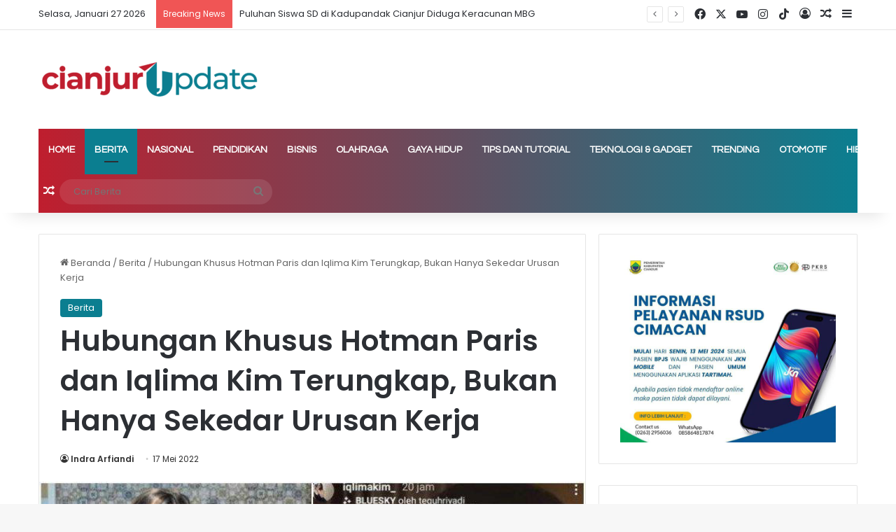

--- FILE ---
content_type: text/html; charset=UTF-8
request_url: https://www.cianjurupdate.com/hubungan-khusus-hotman-paris-dan-iqlima-kim-terungkap-bukan-hanya-sekedar-urusan-kerja/
body_size: 34195
content:
<!DOCTYPE html> <html lang="id" itemscope itemtype="https://schema.org/BlogPosting" data-skin="light"> <head> <meta charset="UTF-8"/> <link rel="profile" href="//gmpg.org/xfn/11"/> <meta http-equiv='x-dns-prefetch-control' content='on'> <link rel='dns-prefetch' href="//cdnjs.cloudflare.com/"/> <link rel='dns-prefetch' href="//ajax.googleapis.com/"/> <link rel='dns-prefetch' href="//fonts.googleapis.com/"/> <link rel='dns-prefetch' href="//fonts.gstatic.com/"/> <link rel='dns-prefetch' href="//s.gravatar.com/"/> <link rel='dns-prefetch' href="//www.google-analytics.com/"/> <link rel='preload' as='image' href="/wp-content/uploads/2023/05/cropped-TYPE-III.png"> <link rel='preload' as='image' href="/wp-content/uploads/2022/05/image.png"> <link rel='preload' as='font' href="/wp-content/themes/jannah/assets/fonts/tielabs-fonticon/tielabs-fonticon.woff" type='font/woff' crossorigin='anonymous'/> <link rel='preload' as='font' href="/wp-content/themes/jannah/assets/fonts/fontawesome/fa-solid-900.woff2" type='font/woff2' crossorigin='anonymous'/> <link rel='preload' as='font' href="/wp-content/themes/jannah/assets/fonts/fontawesome/fa-brands-400.woff2" type='font/woff2' crossorigin='anonymous'/> <link rel='preload' as='font' href="/wp-content/themes/jannah/assets/fonts/fontawesome/fa-regular-400.woff2" type='font/woff2' crossorigin='anonymous'/> <link rel='preload' as='script' href="//ajax.googleapis.com/ajax/libs/webfont/1/webfont.js"> <style id='tie-critical-css' type='text/css'>:root{--brand-color:#0669ff;--dark-brand-color:#0051cc;--bright-color:#FFF;--base-color:#2c2f34}html{-ms-touch-action:manipulation;touch-action:manipulation;-webkit-text-size-adjust:100%;-ms-text-size-adjust:100%}article,aside,details,figcaption,figure,footer,header,main,menu,nav,section,summary{display:block}audio,canvas,progress,video{display:inline-block}audio:not([controls]){display:none;height:0}progress{vertical-align:baseline}template,[hidden]{display:none}a{background-color:transparent}a:active,a:hover{outline-width:0}abbr[title]{border-bottom:none;text-decoration:underline;text-decoration:underline dotted}b,strong{font-weight:inherit}b,strong{font-weight:600}dfn{font-style:italic}mark{background-color:#ff0;color:#000}small{font-size:80%}sub,sup{font-size:75%;line-height:0;position:relative;vertical-align:baseline}sub{bottom:-0.25em}sup{top:-0.5em}img{border-style:none}svg:not(:root){overflow:hidden}figure{margin:1em 0}hr{box-sizing:content-box;height:0;overflow:visible}button,input,select,textarea{font:inherit}optgroup{font-weight:bold}button,input,select{overflow:visible}button,input,select,textarea{margin:0}button,select{text-transform:none}button,[type="button"],[type="reset"],[type="submit"]{cursor:pointer}[disabled]{cursor:default}button,html [type="button"],[type="reset"],[type="submit"]{-webkit-appearance:button}button::-moz-focus-inner,input::-moz-focus-inner{border:0;padding:0}button:-moz-focusring,input:-moz-focusring{outline:1px dotted ButtonText}fieldset{border:1px solid #c0c0c0;margin:0 2px;padding:0.35em 0.625em 0.75em}legend{box-sizing:border-box;color:inherit;display:table;max-width:100%;padding:0;white-space:normal}textarea{overflow:auto}[type="checkbox"],[type="radio"]{box-sizing:border-box;padding:0}[type="number"]::-webkit-inner-spin-button,[type="number"]::-webkit-outer-spin-button{height:auto}[type="search"]{-webkit-appearance:textfield}[type="search"]::-webkit-search-cancel-button,[type="search"]::-webkit-search-decoration{-webkit-appearance:none}*{padding:0;margin:0;list-style:none;border:0;outline:none;box-sizing:border-box}*:before,*:after{box-sizing:border-box}body{background:#F7F7F7;color:var(--base-color);font-family:-apple-system, BlinkMacSystemFont, "Segoe UI", Roboto, Oxygen, Oxygen-Sans, Ubuntu, Cantarell, "Helvetica Neue", "Open Sans", Arial, sans-serif;font-size:13px;line-height:21px}h1,h2,h3,h4,h5,h6,.the-subtitle{line-height:1.4;font-weight:600}h1{font-size:41px;font-weight:700}h2{font-size:27px}h3{font-size:23px}h4,.the-subtitle{font-size:17px}h5{font-size:13px}h6{font-size:12px}a{color:var(--base-color);text-decoration:none;transition:0.15s}.brand-title,a:hover{color:var(--brand-color)}img,object,embed{max-width:100%;height:auto}iframe{max-width:100%}p{line-height:1.7}.says,.screen-reader-text,.comment-form-comment label{clip:rect(1px, 1px, 1px, 1px);position:absolute !important;height:1px;width:1px;overflow:hidden}.stream-title{margin-bottom:3px;font-size:11px;color:#a5a5a5;display:block}.stream-item{text-align:center;position:relative;z-index:2;margin:20px 0;padding:0}.stream-item iframe{margin:0 auto}.stream-item img{max-width:100%;width:auto;height:auto;margin:0 auto;display:inline-block;vertical-align:middle}.stream-item.stream-item-above-header{margin:0}.stream-item.stream-item-between .post-item-inner{width:100%;display:block}.post-layout-8.is-header-layout-1.has-header-ad .entry-header-outer,body.post-layout-8.has-header-below-ad .entry-header-outer{padding-top:0}.stream-item-top-wrapper ~ .stream-item-below-header,.is-header-layout-1.has-header-ad.post-layout-6 .featured-area,.has-header-below-ad.post-layout-6 .featured-area{margin-top:0}.has-header-below-ad .fullwidth-entry-title.container-wrapper,.is-header-layout-1.has-header-ad .fullwidth-entry-title,.is-header-layout-1.has-header-ad .is-first-section,.has-header-below-ad .is-first-section{padding-top:0;margin-top:0}@media (max-width: 991px){body:not(.is-header-layout-1).has-header-below-ad.has-header-ad .top-nav-below .has-breaking-news{margin-bottom:20px}.has-header-ad .fullwidth-entry-title.container-wrapper,.has-header-ad.has-header-below-ad .stream-item-below-header,.single.has-header-ad:not(.has-header-below-ad) #content,.page.has-header-ad:not(.has-header-below-ad) #content{margin-top:0}.has-header-ad .is-first-section{padding-top:0}.has-header-ad:not(.has-header-below-ad) .buddypress-header-outer{margin-bottom:15px}}.has-full-width-logo .stream-item-top-wrapper,.header-layout-2 .stream-item-top-wrapper{width:100%;max-width:100%;float:none;clear:both}@media (min-width: 992px){.header-layout-2.has-normal-width-logo .stream-item-top-wrapper{margin-top:0}}.header-layout-3.no-stream-item .logo-container{width:100%;float:none}@media (min-width: 992px){.header-layout-3.has-normal-width-logo .stream-item-top img{float:right}}@media (max-width: 991px){.header-layout-3.has-normal-width-logo .stream-item-top{clear:both}}#background-stream-cover{top:0;left:0;z-index:0;overflow:hidden;width:100%;height:100%;position:fixed}@media (max-width: 768px){.hide_banner_header .stream-item-above-header,.hide_banner_top .stream-item-top-wrapper,.hide_banner_below_header .stream-item-below-header,.hide_banner_bottom .stream-item-above-footer,.hide_banner_above .stream-item-above-post,.hide_banner_above_content .stream-item-above-post-content,.hide_banner_below_content .stream-item-below-post-content,.hide_banner_below .stream-item-below-post,.hide_banner_comments .stream-item-below-post-comments,.hide_breaking_news #top-nav,.hide_sidebars .sidebar,.hide_footer_tiktok #footer-tiktok,.hide_footer_instagram #footer-instagram,.hide_footer #footer-widgets-container,.hide_copyright #site-info,.hide_breadcrumbs #breadcrumb,.hide_share_post_top .share-buttons-top,.hide_share_post_bottom .share-buttons-bottom,.hide_post_newsletter #post-newsletter,.hide_related #related-posts,.hide_read_next #read-next-block,.hide_post_authorbio .post-components .about-author,.hide_post_nav .prev-next-post-nav,.hide_back_top_button #go-to-top,.hide_read_more_buttons .more-link,.hide_inline_related_posts #inline-related-post{display:none !important}}.tie-icon:before,[class^="tie-icon-"],[class*=" tie-icon-"]{font-family:'tiefonticon' !important;speak:never;font-style:normal;font-weight:normal;font-variant:normal;text-transform:none;line-height:1;-webkit-font-smoothing:antialiased;-moz-osx-font-smoothing:grayscale;display:inline-block}body.tie-no-js a.remove,body.tie-no-js .tooltip,body.tie-no-js .woocommerce-message,body.tie-no-js .woocommerce-error,body.tie-no-js .woocommerce-info,body.tie-no-js .bbp-template-notice,body.tie-no-js .indicator-hint,body.tie-no-js .menu-counter-bubble-outer,body.tie-no-js .notifications-total-outer,body.tie-no-js .comp-sub-menu,body.tie-no-js .menu-sub-content{display:none !important}body.tie-no-js .fa,body.tie-no-js .fas,body.tie-no-js .far,body.tie-no-js .fab,body.tie-no-js .tie-icon:before,body.tie-no-js [class^="tie-icon-"],body.tie-no-js [class*=" tie-icon-"],body.tie-no-js .weather-icon{visibility:hidden !important}body.tie-no-js [class^="tie-icon-"]:before,body.tie-no-js [class*=" tie-icon-"]:before{content:"\f105"}.tie-popup,#autocomplete-suggestions{display:none}.container{margin-right:auto;margin-left:auto;padding-left:15px;padding-right:15px}.container:after{content:"";display:table;clear:both}@media (min-width: 768px){.container{width:100%}}@media (min-width: 1200px){.container{max-width:1200px}}.tie-row{margin-left:-15px;margin-right:-15px}.tie-row:after{content:"";display:table;clear:both}.tie-col-xs-1,.tie-col-sm-1,.tie-col-md-1,.tie-col-xs-2,.tie-col-sm-2,.tie-col-md-2,.tie-col-xs-3,.tie-col-sm-3,.tie-col-md-3,.tie-col-xs-4,.tie-col-sm-4,.tie-col-md-4,.tie-col-xs-5,.tie-col-sm-5,.tie-col-md-5,.tie-col-xs-6,.tie-col-sm-6,.tie-col-md-6,.tie-col-xs-7,.tie-col-sm-7,.tie-col-md-7,.tie-col-xs-8,.tie-col-sm-8,.tie-col-md-8,.tie-col-xs-9,.tie-col-sm-9,.tie-col-md-9,.tie-col-xs-10,.tie-col-sm-10,.tie-col-md-10,.tie-col-xs-11,.tie-col-sm-11,.tie-col-md-11,.tie-col-xs-12,.tie-col-sm-12,.tie-col-md-12{position:relative;min-height:1px;padding-left:15px;padding-right:15px}.tie-col-xs-1,.tie-col-xs-2,.tie-col-xs-3,.tie-col-xs-4,.tie-col-xs-5,.tie-col-xs-6,.tie-col-xs-7,.tie-col-xs-8,.tie-col-xs-9,.tie-col-xs-10,.tie-col-xs-11,.tie-col-xs-12{float:left}.tie-col-xs-1{width:8.33333%}.tie-col-xs-2{width:16.66667%}.tie-col-xs-3{width:25%}.tie-col-xs-4{width:33.33333%}.tie-col-xs-5{width:41.66667%}.tie-col-xs-6{width:50%}.tie-col-xs-7{width:58.33333%}.tie-col-xs-8{width:66.66667%}.tie-col-xs-9{width:75%}.tie-col-xs-10{width:83.33333%}.tie-col-xs-11{width:91.66667%}.tie-col-xs-12{width:100%}@media (min-width: 768px){.tie-col-sm-1,.tie-col-sm-2,.tie-col-sm-3,.tie-col-sm-4,.tie-col-sm-5,.tie-col-sm-6,.tie-col-sm-7,.tie-col-sm-8,.tie-col-sm-9,.tie-col-sm-10,.tie-col-sm-11,.tie-col-sm-12{float:left}.tie-col-sm-1{width:8.33333%}.tie-col-sm-2{width:16.66667%}.tie-col-sm-3{width:25%}.tie-col-sm-4{width:33.33333%}.tie-col-sm-5{width:41.66667%}.tie-col-sm-6{width:50%}.tie-col-sm-7{width:58.33333%}.tie-col-sm-8{width:66.66667%}.tie-col-sm-9{width:75%}.tie-col-sm-10{width:83.33333%}.tie-col-sm-11{width:91.66667%}.tie-col-sm-12{width:100%}}@media (min-width: 992px){.tie-col-md-1,.tie-col-md-2,.tie-col-md-3,.tie-col-md-4,.tie-col-md-5,.tie-col-md-6,.tie-col-md-7,.tie-col-md-8,.tie-col-md-9,.tie-col-md-10,.tie-col-md-11,.tie-col-md-12{float:left}.tie-col-md-1{width:8.33333%}.tie-col-md-2{width:16.66667%}.tie-col-md-3{width:25%}.tie-col-md-4{width:33.33333%}.tie-col-md-5{width:41.66667%}.tie-col-md-6{width:50%}.tie-col-md-7{width:58.33333%}.tie-col-md-8{width:66.66667%}.tie-col-md-9{width:75%}.tie-col-md-10{width:83.33333%}.tie-col-md-11{width:91.66667%}.tie-col-md-12{width:100%}}.tie-alignleft{float:left}.tie-alignright{float:right}.tie-aligncenter{clear:both;margin-left:auto;margin-right:auto}.fullwidth{width:100% !important}.alignleft{float:left;margin:0.375em 1.75em 1em 0}.alignright{float:right;margin:0.375em 0 1em 1.75em}.aligncenter{clear:both;display:block;margin:0 auto 1.75em;text-align:center;margin-left:auto;margin-right:auto;margin-top:6px;margin-bottom:6px}@media (max-width: 767px){.entry .alignright,.entry .alignright img,.entry .alignleft,.entry .alignleft img{float:none;clear:both;display:block;margin:0 auto 1.75em}}.clearfix:before,.clearfix:after{content:"\0020";display:block;height:0;overflow:hidden}.clearfix:after{clear:both}.tie-container,#tie-wrapper{height:100%;min-height:650px}.tie-container{position:relative;overflow:hidden}#tie-wrapper{background:#fff;position:relative;z-index:108;height:100%;margin:0 auto}.container-wrapper{background:#ffffff;border:1px solid rgba(0,0,0,0.1);border-radius:2px;padding:30px}#content{margin-top:30px}@media (max-width: 991px){#content{margin-top:15px}}.site-content{-ms-word-wrap:break-word;word-wrap:break-word}.boxed-layout #tie-wrapper,.boxed-layout .fixed-nav{max-width:1230px}.boxed-layout.wrapper-has-shadow #tie-wrapper{box-shadow:0 1px 7px rgba(171,171,171,0.5)}@media (min-width: 992px){.boxed-layout #main-nav.fixed-nav,.boxed-layout #tie-wrapper{width:95%}}@media (min-width: 992px){.framed-layout #tie-wrapper{margin-top:25px;margin-bottom:25px}}@media (min-width: 992px){.border-layout #tie-container{margin:25px}.border-layout:after,.border-layout:before{background:inherit;content:"";display:block;height:25px;left:0;bottom:0;position:fixed;width:100%;z-index:110}.border-layout:before{top:0;bottom:auto}.border-layout.admin-bar:before{top:32px}.border-layout #main-nav.fixed-nav{left:25px;right:25px;width:calc(100% - 50px)}}#header-notification-bar{background:var(--brand-color);color:#fff;position:relative;z-index:1}#header-notification-bar p a{color:#fff;text-decoration:underline}#header-notification-bar .container{display:flex;justify-content:space-between;font-size:16px;flex-wrap:wrap;align-items:center;gap:40px;min-height:65px}#header-notification-bar .container .button{font-size:14px}#header-notification-bar .container:after{display:none}@media (max-width: 991px){#header-notification-bar .container{justify-content:center;padding-top:15px;padding-bottom:15px;gap:15px;flex-direction:column}}.theme-header{background:#fff;position:relative;z-index:999}.theme-header:after{content:"";display:table;clear:both}.theme-header.has-shadow{box-shadow:rgba(0,0,0,0.1) 0px 25px 20px -20px}.theme-header.top-nav-below .top-nav{z-index:8}.is-stretch-header .container{max-width:100%}#menu-components-wrap{display:flex;justify-content:space-between;width:100%;flex-wrap:wrap}.header-layout-2 #menu-components-wrap{justify-content:center}.header-layout-4 #menu-components-wrap{justify-content:flex-start}.header-layout-4 #menu-components-wrap .main-menu-wrap{flex-grow:2}.header-layout-4 #menu-components-wrap .flex-placeholder{flex-grow:1}.logo-row{position:relative}#logo{margin-top:40px;margin-bottom:40px;display:block;float:left}#logo img{vertical-align:middle}#logo img[src*='.svg']{width:100% !important}@-moz-document url-prefix(){#logo img[src*='.svg']{height:100px}}#logo a{display:inline-block}#logo .h1-off{position:absolute;top:-9000px;left:-9000px}#logo.text-logo a{color:var(--brand-color)}#logo.text-logo a:hover{color:var(--dark-brand-color);opacity:0.8}#tie-logo-inverted,#tie-sticky-logo-inverted{display:none}.tie-skin-inverted #tie-sticky-logo-inverted,.tie-skin-inverted #tie-logo-inverted{display:block}.tie-skin-inverted #tie-sticky-logo-default,.tie-skin-inverted #tie-logo-default{display:none}.logo-text{font-size:50px;line-height:50px;font-weight:bold}@media (max-width: 670px){.logo-text{font-size:30px}}.has-full-width-logo.is-stretch-header .logo-container{padding:0}.has-full-width-logo #logo{margin:0}.has-full-width-logo #logo a,.has-full-width-logo #logo img{width:100%;height:auto;display:block}.has-full-width-logo #logo,.header-layout-2 #logo{float:none;text-align:center}.has-full-width-logo #logo img,.header-layout-2 #logo img{margin-right:auto;margin-left:auto}.has-full-width-logo .logo-container,.header-layout-2 .logo-container{width:100%;float:none}@media (max-width: 991px){#theme-header.has-normal-width-logo #logo{margin:14px 0 !important;text-align:left;line-height:1}#theme-header.has-normal-width-logo #logo img{width:auto;height:auto;max-width:190px}}@media (max-width: 479px){#theme-header.has-normal-width-logo #logo img{max-width:160px;max-height:60px !important}}@media (max-width: 991px){#theme-header.mobile-header-default:not(.header-layout-1) #logo,#theme-header.mobile-header-default.header-layout-1 .header-layout-1-logo{flex-grow:10}#theme-header.mobile-header-centered.header-layout-1 .header-layout-1-logo{width:auto !important}#theme-header.mobile-header-centered #logo{float:none;text-align:center}}.components{display:flex;align-items:center;justify-content:end}.components>li{position:relative}.components>li.social-icons-item{margin:0}.components>li>a{display:block;position:relative;width:30px;text-align:center;font-size:16px;white-space:nowrap}.components>li>a:hover,.components>li:hover>a{z-index:2}.components .avatar{border-radius:100%;position:relative;top:3px;max-width:20px}.components a.follow-btn{width:auto;padding-left:15px;padding-right:15px;overflow:hidden;font-size:12px}.components .search-bar form{width:auto;background:rgba(255,255,255,0.1);line-height:36px;border-radius:50px;position:relative}.main-nav-light .main-nav .components .search-bar form,.top-nav-light .top-nav .components .search-bar form{background:rgba(0,0,0,0.05)}.components #search-input{border:0;width:100%;background:transparent;padding:0 35px 0 20px;border-radius:0;font-size:inherit}.components #search-submit{position:absolute;right:0;top:0;width:40px;line-height:inherit;color:#777777;background:transparent;font-size:15px;padding:0;transition:color 0.15s;border:none}.components #search-submit:hover{color:var(--brand-color)}#search-submit .tie-icon-spinner{color:#fff;cursor:default;animation:tie-spin 3s infinite linear}.popup-login-icon.has-title a{width:auto;padding:0 8px}.popup-login-icon.has-title span{line-height:unset;float:left}.popup-login-icon.has-title .login-title{position:relative;font-size:13px;padding-left:4px}.weather-menu-item{display:flex;align-items:center;padding-right:5px;overflow:hidden}.weather-menu-item .weather-wrap{padding:0;overflow:inherit;line-height:23px}.weather-menu-item .weather-forecast-day{display:block;float:left;width:auto;padding:0 5px;line-height:initial}.weather-menu-item .weather-forecast-day .weather-icon{font-size:26px;margin-bottom:0}.weather-menu-item .city-data{float:left;display:block;font-size:12px}.weather-menu-item .weather-current-temp{font-size:16px;font-weight:400}.weather-menu-item .weather-current-temp sup{font-size:9px;top:-2px}.weather-menu-item .theme-notice{padding:0 10px}.components .tie-weather-widget{color:var(--base-color)}.main-nav-dark .main-nav .tie-weather-widget{color:#ffffff}.top-nav-dark .top-nav .tie-weather-widget{color:#ccc}.components .icon-basecloud-bg:after{color:#ffffff}.main-nav-dark .main-nav .icon-basecloud-bg:after{color:#1f2024}.top-nav-dark .top-nav .icon-basecloud-bg:after{color:#1f2024}.custom-menu-button{padding-right:5px}.custom-menu-button .button{font-size:13px;display:inline-block;line-height:21px;width:auto}.header-layout-1 #menu-components-wrap{display:flex;justify-content:flex-end}.header-layout-1 .main-menu-wrapper{display:table;width:100%}.header-layout-1 #logo{line-height:1;float:left;margin-top:20px;margin-bottom:20px}.header-layout-1 .header-layout-1-logo{display:table-cell;vertical-align:middle;float:none}.is-header-bg-extended #theme-header,.is-header-bg-extended #theme-header.header-layout-1 #main-nav:not(.fixed-nav){background:transparent !important;display:inline-block !important;width:100% !important;box-shadow:none !important;transition:background 0.3s}.is-header-bg-extended #theme-header:before,.is-header-bg-extended #theme-header.header-layout-1 #main-nav:not(.fixed-nav):before{content:"";position:absolute;width:100%;left:0;right:0;top:0;height:150px;background-image:linear-gradient(to top, transparent, rgba(0,0,0,0.5))}@media (max-width: 991px){.is-header-bg-extended #tie-wrapper #theme-header .logo-container:not(.fixed-nav){background:transparent;box-shadow:none;transition:background 0.3s}}.is-header-bg-extended .has-background .is-first-section{margin-top:-350px !important}.is-header-bg-extended .has-background .is-first-section>*{padding-top:350px !important}.rainbow-line{height:3px;width:100%;position:relative;z-index:2;background-image:-webkit-linear-gradient(left, #f76570 0%, #f76570 8%, #f3a46b 8%, #f3a46b 16%, #f3a46b 16%, #ffd205 16%, #ffd205 24%, #ffd205 24%, #1bbc9b 24%, #1bbc9b 25%, #1bbc9b 32%, #14b9d5 32%, #14b9d5 40%, #c377e4 40%, #c377e4 48%, #f76570 48%, #f76570 56%, #f3a46b 56%, #f3a46b 64%, #ffd205 64%, #ffd205 72%, #1bbc9b 72%, #1bbc9b 80%, #14b9d5 80%, #14b9d5 80%, #14b9d5 89%, #c377e4 89%, #c377e4 100%);background-image:linear-gradient(to right, #f76570 0%, #f76570 8%, #f3a46b 8%, #f3a46b 16%, #f3a46b 16%, #ffd205 16%, #ffd205 24%, #ffd205 24%, #1bbc9b 24%, #1bbc9b 25%, #1bbc9b 32%, #14b9d5 32%, #14b9d5 40%, #c377e4 40%, #c377e4 48%, #f76570 48%, #f76570 56%, #f3a46b 56%, #f3a46b 64%, #ffd205 64%, #ffd205 72%, #1bbc9b 72%, #1bbc9b 80%, #14b9d5 80%, #14b9d5 80%, #14b9d5 89%, #c377e4 89%, #c377e4 100%)}@media (max-width: 991px){.logo-container,.header-layout-1 .main-menu-wrapper{border-width:0;display:flex;flex-flow:row nowrap;align-items:center;justify-content:space-between}}.mobile-header-components{display:none;z-index:10;height:30px;line-height:30px;flex-wrap:nowrap;flex:1 1 0%}.mobile-header-components .components{float:none;display:flex !important;justify-content:flex-start}.mobile-header-components .components li.custom-menu-link{display:inline-block;float:none}.mobile-header-components .components li.custom-menu-link>a{width:20px;padding-bottom:15px}.mobile-header-components .components li.custom-menu-link>a .menu-counter-bubble{right:calc(50% - 10px);bottom:-10px}.header-layout-1.main-nav-dark .mobile-header-components .components li.custom-menu-link>a{color:#fff}.mobile-header-components .components .comp-sub-menu{padding:10px}.dark-skin .mobile-header-components .components .comp-sub-menu{background:#1f2024}.mobile-header-components [class^="tie-icon-"],.mobile-header-components [class*=" tie-icon-"]{font-size:18px;width:20px;height:20px;vertical-align:middle}.mobile-header-components .tie-mobile-menu-icon{font-size:20px}.mobile-header-components .tie-icon-grid-9,.mobile-header-components .tie-icon-grid-4{transform:scale(1.75)}.mobile-header-components .nav-icon{display:inline-block;width:20px;height:2px;background-color:var(--base-color);position:relative;top:-4px;transition:background 0.4s ease}.mobile-header-components .nav-icon:before,.mobile-header-components .nav-icon:after{position:absolute;right:0;background-color:var(--base-color);content:'';display:block;width:100%;height:100%;transition:transform 0.4s, background 0.4s, right .2s ease;transform:translateZ(0);backface-visibility:hidden}.mobile-header-components .nav-icon:before{transform:translateY(-7px)}.mobile-header-components .nav-icon:after{transform:translateY(7px)}.mobile-header-components .nav-icon.is-layout-2:before,.mobile-header-components .nav-icon.is-layout-2:after{width:70%;right:15%}.mobile-header-components .nav-icon.is-layout-3:after{width:60%}.mobile-header-components .nav-icon.is-layout-4:after{width:60%;right:auto;left:0}.dark-skin .mobile-header-components .nav-icon,.dark-skin .mobile-header-components .nav-icon:before,.dark-skin .mobile-header-components .nav-icon:after,.main-nav-dark.header-layout-1 .mobile-header-components .nav-icon,.main-nav-dark.header-layout-1 .mobile-header-components .nav-icon:before,.main-nav-dark.header-layout-1 .mobile-header-components .nav-icon:after{background-color:#ffffff}.dark-skin .mobile-header-components .nav-icon .menu-text,.main-nav-dark.header-layout-1 .mobile-header-components .nav-icon .menu-text{color:#ffffff}.mobile-header-components .menu-text-wrapper{white-space:nowrap;width:auto !important}.mobile-header-components .menu-text{color:var(--base-color);line-height:30px;font-size:12px;padding:0 0 0 5px;display:inline-block;transition:color 0.4s}.dark-skin .mobile-header-components .menu-text,.main-nav-dark.header-layout-1 .mobile-header-components .menu-text{color:#ffffff}#mobile-header-components-area_1 .components li.custom-menu-link>a{margin-right:15px}#mobile-header-components-area_1 .comp-sub-menu{left:0;right:auto}#mobile-header-components-area_2 .components{flex-direction:row-reverse}#mobile-header-components-area_2 .components li.custom-menu-link>a{margin-left:15px}#mobile-menu-icon:hover .nav-icon,#mobile-menu-icon:hover .nav-icon:before,#mobile-menu-icon:hover .nav-icon:after{background-color:var(--brand-color)}@media (max-width: 991px){.logo-container:before,.logo-container:after{height:1px}.mobile-components-row .logo-wrapper{height:auto !important}.mobile-components-row .logo-container,.mobile-components-row.header-layout-1 .main-menu-wrapper{flex-wrap:wrap}.mobile-components-row:not(.header-layout-1) #logo,.mobile-components-row.header-layout-1 .header-layout-1-logo{flex:1 0 100%;order:-1}.mobile-components-row .mobile-header-components{padding:5px 0;height:45px}.mobile-components-row .mobile-header-components .components li.custom-menu-link>a{padding-bottom:0}#tie-body #mobile-container,.mobile-header-components{display:block}#slide-sidebar-widgets{display:none}}.top-nav{background-color:#ffffff;position:relative;z-index:10;line-height:40px;border:1px solid rgba(0,0,0,0.1);border-width:1px 0;color:var(--base-color);clear:both}.main-nav-below.top-nav-above .top-nav{border-top-width:0}.top-nav a:not(.button):not(:hover){color:var(--base-color)}.top-nav .components>li:hover>a{color:var(--brand-color)}.top-nav .search-bar{margin-top:3px;margin-bottom:3px;line-height:34px}.topbar-wrapper{display:flex;min-height:40px}.top-nav.has-menu .topbar-wrapper,.top-nav.has-components .topbar-wrapper{display:block}.top-nav .tie-alignleft,.top-nav .tie-alignright{flex-grow:1;position:relative}.top-nav.has-breaking-news .tie-alignleft{flex:1 0 100px}.top-nav.has-breaking-news .tie-alignright{flex-grow:0;z-index:1}.top-nav.has-date-components .tie-alignleft .components>li:first-child:not(.search-bar),.top-nav.has-date-components-menu .components>li:first-child:not(.search-bar),.top-nav-boxed .top-nav.has-components .components>li:first-child:not(.search-bar){border-width:0}@media (min-width: 992px){.header-layout-1.top-nav-below:not(.has-shadow) .top-nav{border-width:0 0 1px}}.topbar-today-date{padding-right:15px;flex-shrink:0}.top-menu .menu a{padding:0 10px}.top-menu .menu li:hover>a{color:var(--brand-color)}.top-menu .menu ul{display:none;position:absolute;background:#ffffff}.top-menu .menu li:hover>ul{display:block}.top-menu .menu li{position:relative}.top-menu .menu ul.sub-menu a{width:200px;line-height:20px;padding:10px 15px}.tie-alignright .top-menu{float:right;border-width:0 1px}.top-menu .menu .tie-current-menu>a{color:var(--brand-color)}@media (min-width: 992px){.top-nav-boxed .topbar-wrapper{padding-right:15px;padding-left:15px}.top-nav-boxed .top-nav{background:transparent !important;border-width:0}.top-nav-boxed .topbar-wrapper{background:#ffffff;border:1px solid rgba(0,0,0,0.1);border-width:1px 0;width:100%}.top-nav-boxed.has-shadow.top-nav-below .topbar-wrapper,.top-nav-boxed.has-shadow.top-nav-below-main-nav .topbar-wrapper{border-bottom-width:0 !important}}.top-nav .tie-alignleft .components,.top-nav .tie-alignleft .components>li{float:left;justify-content:start}.top-nav .tie-alignleft .comp-sub-menu{right:auto;left:-1px}.top-nav-dark .top-nav{background-color:#2c2e32;color:#ccc}.top-nav-dark .top-nav *{border-color:rgba(255,255,255,0.1)}.top-nav-dark .top-nav .breaking a{color:#ccc}.top-nav-dark .top-nav .breaking a:hover{color:#ffffff}.top-nav-dark .top-nav .components>li>a,.top-nav-dark .top-nav .components>li.social-icons-item .social-link:not(:hover) span{color:#ccc}.top-nav-dark .top-nav .components>li:hover>a{color:#ffffff}.top-nav-dark .top-nav .top-menu li a{color:#ccc;border-color:rgba(255,255,255,0.04)}.top-nav-dark .top-menu ul{background:#2c2e32}.top-nav-dark .top-menu li:hover>a{background:rgba(0,0,0,0.1);color:var(--brand-color)}.top-nav-dark.top-nav-boxed .top-nav{background-color:transparent}.top-nav-dark.top-nav-boxed .topbar-wrapper{background-color:#2c2e32}.top-nav-dark.top-nav-boxed.top-nav-above.main-nav-below .topbar-wrapper{border-width:0}.top-nav-light #top-nav .weather-icon .icon-cloud,.top-nav-light #top-nav .weather-icon .icon-basecloud-bg,.top-nav-light #top-nav .weather-icon .icon-cloud-behind,.main-nav-light #main-nav .weather-icon .icon-cloud,.main-nav-light #main-nav .weather-icon .icon-basecloud-bg,.main-nav-light #main-nav .weather-icon .icon-cloud-behind{color:#d3d3d3}@media (max-width: 991px){.top-nav:not(.has-breaking-news),.topbar-today-date,.top-menu,.theme-header .components{display:none}}.breaking{display:none}.main-nav-wrapper{position:relative;z-index:4}.main-nav-below.top-nav-below-main-nav .main-nav-wrapper{z-index:9}.main-nav-above.top-nav-below .main-nav-wrapper{z-index:10}.main-nav{background-color:var(--main-nav-background);color:var(--main-nav-primary-color);position:relative;border:1px solid var(--main-nav-main-border-color);border-width:1px 0}.main-menu-wrapper{position:relative}@media (min-width: 992px){.header-menu .menu{display:flex}.header-menu .menu a{display:block;position:relative}.header-menu .menu>li>a{white-space:nowrap}.header-menu .menu .sub-menu a{padding:8px 10px}.header-menu .menu a:hover,.header-menu .menu li:hover>a{z-index:2}.header-menu .menu ul:not(.sub-menu-columns):not(.sub-menu-columns-item):not(.sub-list):not(.mega-cat-sub-categories):not(.slider-arrow-nav){box-shadow:0 2px 5px rgba(0,0,0,0.1)}.header-menu .menu ul li{position:relative}.header-menu .menu ul a{border-width:0 0 1px;transition:0.15s}.header-menu .menu ul ul{top:0;left:100%}#main-nav{z-index:9;line-height:60px}.main-menu .menu a{transition:0.15s}.main-menu .menu>li>a{padding:0 14px;font-size:14px;font-weight:700}.main-menu .menu>li>.menu-sub-content{border-top:2px solid var(--main-nav-primary-color)}.main-menu .menu>li.is-icon-only>a{padding:0 20px;line-height:inherit}.main-menu .menu>li.is-icon-only>a:before{display:none}.main-menu .menu>li.is-icon-only>a .tie-menu-icon{font-size:160%;transform:translateY(15%)}.main-menu .menu ul{line-height:20px;z-index:1}.main-menu .menu .sub-menu .tie-menu-icon,.main-menu .menu .mega-recent-featured-list .tie-menu-icon,.main-menu .menu .mega-link-column .tie-menu-icon,.main-menu .menu .mega-cat-more-links .tie-menu-icon{width:20px}.main-menu .menu-sub-content{background:var(--main-nav-background);display:none;padding:15px;width:230px;position:absolute;box-shadow:0 3px 4px rgba(0,0,0,0.2)}.main-menu .menu-sub-content a{width:200px}.main-menu ul li:hover>.menu-sub-content,.main-menu ul li[aria-expanded="true"]>ul,.main-menu ul li[aria-expanded="true"]>.mega-menu-block{display:block;z-index:1}nav.main-nav.menu-style-default .menu>li.tie-current-menu{border-bottom:5px solid var(--main-nav-primary-color);margin-bottom:-5px}nav.main-nav.menu-style-default .menu>li.tie-current-menu>a:after{content:"";width:20px;height:2px;position:absolute;margin-top:17px;left:50%;top:50%;bottom:auto;right:auto;transform:translateX(-50%) translateY(-50%);background:#2c2f34;transition:0.3s}nav.main-nav.menu-style-solid-bg .menu>li.tie-current-menu>a,nav.main-nav.menu-style-solid-bg .menu>li:hover>a{background-color:var(--main-nav-primary-color);color:var(--main-nav-contrast-primary-color)}nav.main-nav.menu-style-side-arrow .menu>li.tie-current-menu{border-bottom-color:var(--main-nav-primary-color);border-bottom-width:10px !important;border-bottom-style:solid;margin-bottom:-10px}nav.main-nav.menu-style-side-arrow .menu>li.tie-current-menu+.tie-current-menu{border-bottom:none !important}nav.main-nav.menu-style-side-arrow .menu>li.tie-current-menu+.tie-current-menu>a:after{display:none !important}nav.main-nav.menu-style-side-arrow .menu>li.tie-current-menu>a:after{position:absolute;content:"";width:0;height:0;background-color:transparent;border-top:10px solid var(--main-nav-primary-color);border-right:10px solid transparent;bottom:-10px;left:100%;filter:brightness(80%)}nav.main-nav.menu-style-side-arrow .menu>li.tie-current-menu.menu-item-has-children:hover:after,nav.main-nav.menu-style-side-arrow .menu>li.tie-current-menu.menu-item-has-children:hover>a:after,nav.main-nav.menu-style-side-arrow .menu>li.tie-current-menu.mega-menu:hover:after,nav.main-nav.menu-style-side-arrow .menu>li.tie-current-menu.mega-menu:hover>a:after{display:none}nav.main-nav.menu-style-minimal .menu>li.tie-current-menu>a,nav.main-nav.menu-style-minimal .menu>li:hover>a{color:var(--main-nav-primary-color) !important}nav.main-nav.menu-style-minimal .menu>li.tie-current-menu>a::before,nav.main-nav.menu-style-minimal .menu>li:hover>a::before{border-top-color:var(--main-nav-primary-color) !important}nav.main-nav.menu-style-border-bottom .menu>li.tie-current-menu{border-bottom:3px solid var(--main-nav-primary-color);margin-bottom:-3px}nav.main-nav.menu-style-border-top .menu>li.tie-current-menu{border-top:3px solid var(--main-nav-primary-color);margin-bottom:-3px}nav.main-nav.menu-style-line .menu>li>a:after{content:"";left:50%;top:50%;bottom:auto;right:auto;transform:translateX(-50%) translateY(-50%);height:3px;position:absolute;margin-top:14px;background:var(--main-nav-primary-color);transition:0.4s;width:0}nav.main-nav.menu-style-line .menu>li.tie-current-menu>a:after,nav.main-nav.menu-style-line .menu>li:hover>a:after{width:50%}nav.main-nav.menu-style-arrow .menu>li.tie-current-menu>a:after{border-color:#fff transparent transparent;border-top-color:var(--main-nav-primary-color);border-style:solid;border-width:7px 7px 0;display:block;height:0;left:50%;margin-left:-7px;top:0 !important;width:0;content:"";position:absolute}nav.main-nav.menu-style-vertical-line .menu>li.tie-current-menu>a:after{content:"";width:2px;height:20px;position:absolute;margin-top:17px;left:50%;right:auto;transform:translateX(-50%);bottom:0;background:var(--main-nav-primary-color)}.header-layout-1 .main-menu-wrap .menu>li:only-child:not(.mega-menu){position:relative}.header-layout-1 .main-menu-wrap .menu>li:only-child>.menu-sub-content{right:0;left:auto}.header-layout-1 .main-menu-wrap .menu>li:only-child>.menu-sub-content ul{left:auto;right:100%}nav.main-nav .components>li:hover>a{color:var(--brand-color)}.main-nav .menu ul li:hover>a:not(.megamenu-pagination),.main-nav .components li a:hover,.main-nav .menu ul li.current-menu-item:not(.mega-link-column)>a{color:var(--main-nav-primary-color)}.main-nav .menu a,.main-nav .components li a{color:var(--main-nav-text-color)}.main-nav .components li.custom-menu-button:hover a.button,.main-nav .components li a.button:hover,.main-nav .components li a.checkout-button{color:var(--main-nav-contrast-primary-color)}.main-nav-light{--main-nav-background:#FFFFFF;--main-nav-secondry-background:rgba(0,0,0,0.03);--main-nav-primary-color:var(--brand-color);--main-nav-contrast-primary-color:var(--bright-color);--main-nav-text-color:var(--base-color);--main-nav-secondry-text-color:rgba(0,0,0,0.5);--main-nav-main-border-color:rgba(0,0,0,0.1);--main-nav-secondry-border-color:rgba(0,0,0,0.08)}.main-nav-light.fixed-nav{background-color:rgba(255,255,255,0.95)}.main-nav-dark{--main-nav-background:#1f2024;--main-nav-secondry-background:rgba(0,0,0,0.2);--main-nav-primary-color:var(--brand-color);--main-nav-contrast-primary-color:var(--bright-color);--main-nav-text-color:#FFFFFF;--main-nav-secondry-text-color:rgba(225,255,255,0.5);--main-nav-main-border-color:rgba(255,255,255,0.07);--main-nav-secondry-border-color:rgba(255,255,255,0.04)}.main-nav-dark .main-nav,.main-nav-dark .main-nav ul.cats-horizontal li a{border-width:0}.main-nav-dark .main-nav.fixed-nav{background-color:rgba(31,32,36,0.95)}}@media (min-width: 992px){header .menu-item-has-children>a:before,.mega-menu>a:before{content:'';position:absolute;right:10px;top:50%;bottom:auto;transform:translateY(-50%);font-family:'tiefonticon' !important;font-style:normal;font-weight:normal;font-variant:normal;text-transform:none;content:"\f079";font-size:11px;line-height:1}header .menu-item-has-children .menu-item-has-children>a:before,.mega-menu .menu-item-has-children>a:before{content:"\f106";font-size:15px}.menu>.menu-item-has-children:not(.is-icon-only)>a,.menu .mega-menu:not(.is-icon-only)>a{padding-right:25px}}@media (min-width: 992px){.main-nav-boxed .main-nav{border-width:0}.main-nav-boxed .main-menu-wrapper{float:left;width:100%;background-color:var(--main-nav-background);padding-right:15px}.main-nav-boxed.main-nav-light .main-menu-wrapper{border:1px solid var(--main-nav-main-border-color)}.dark-skin .main-nav-boxed.main-nav-light .main-menu-wrapper{border-width:0}.main-nav-boxed.main-nav-light .fixed-nav .main-menu-wrapper{border-color:transparent}.main-nav-above.top-nav-above #main-nav:not(.fixed-nav){top:-1px}.main-nav-below.top-nav-below #main-nav:not(.fixed-nav){bottom:-1px}.dark-skin .main-nav-below.top-nav-above #main-nav{border-width:0}.dark-skin .main-nav-below.top-nav-below-main-nav #main-nav{border-top-width:0}}.main-nav-boxed .main-nav:not(.fixed-nav),.main-nav-boxed .fixed-nav .main-menu-wrapper,.theme-header:not(.main-nav-boxed) .fixed-nav .main-menu-wrapper{background:transparent !important}@media (min-width: 992px){.header-layout-1.main-nav-below.top-nav-above .main-nav{margin-top:-1px;border-top-width:0}.header-layout-1.main-nav-below.top-nav-above .breaking-title{top:0;margin-bottom:-1px}}.header-layout-1.main-nav-below.top-nav-below-main-nav .main-nav-wrapper{z-index:9}.header-layout-1.main-nav-below.top-nav-below-main-nav .main-nav{margin-bottom:-1px;bottom:0;border-top-width:0}@media (min-width: 992px){.header-layout-1.main-nav-below.top-nav-below-main-nav .top-nav{margin-top:-1px}}.header-layout-1.has-shadow:not(.top-nav-below) .main-nav{border-bottom:0}#theme-header.header-layout-1>div:only-child nav{border-width:0 !important}@media only screen and (min-width: 992px) and (max-width: 1100px){.main-nav .menu>li:not(.is-icon-only)>a{padding-left:7px;padding-right:7px}.main-nav .menu>li:not(.is-icon-only)>a:before{display:none}.main-nav .menu>li.is-icon-only>a{padding-left:15px;padding-right:15px}}.menu-tiny-label{font-size:10px;border-radius:10px;padding:2px 7px 3px;margin-left:3px;line-height:1;position:relative;top:-1px}.menu-tiny-label.menu-tiny-circle{border-radius:100%}@media (max-width: 991px){#sticky-logo{display:none}}#main-nav:not(.fixed-nav) #sticky-logo,#main-nav:not(.fixed-nav) .flex-placeholder{display:none}@media (min-width: 992px){#sticky-logo{overflow:hidden;float:left;vertical-align:middle}#sticky-logo a{line-height:1;display:inline-block}#sticky-logo img{position:relative;vertical-align:middle;padding:8px 10px;top:-1px;max-height:50px}.just-before-sticky #sticky-logo img,.header-layout-1 #sticky-logo img{padding:0}.header-layout-1:not(.has-custom-sticky-logo) #sticky-logo{display:none}.theme-header #sticky-logo img{opacity:0;visibility:hidden;width:0 !important;transform:translateY(75%);transition:transform 0.3s cubic-bezier(0.55, 0, 0.1, 1),opacity 0.6s cubic-bezier(0.55, 0, 0.1, 1)}.theme-header.header-layout-1:not(.has-custom-sticky-logo) #sticky-logo img{transition:none}.theme-header:not(.header-layout-1) #main-nav:not(.fixed-nav) #sticky-logo img{margin-left:-20px}.header-layout-1 .flex-placeholder{flex-grow:1}}.theme-header .fixed-nav{position:fixed;width:100%;top:0;bottom:auto !important;z-index:100;will-change:transform;transform:translateY(-100%);transition:transform 0.3s;box-shadow:rgba(99,99,99,0.2) 0px 2px 8px 0px;border-width:0;background-color:rgba(255,255,255,0.95)}.theme-header .fixed-nav:not(.just-before-sticky){line-height:60px !important}@media (min-width: 992px){.theme-header .fixed-nav:not(.just-before-sticky) .header-layout-1-logo{display:none}}.theme-header .fixed-nav:not(.just-before-sticky) #sticky-logo{display:block}.theme-header .fixed-nav:not(.just-before-sticky) #sticky-logo img{opacity:1;visibility:visible;width:auto !important;transform:translateY(0)}@media (min-width: 992px){.header-layout-1:not(.just-before-sticky):not(.has-custom-sticky-logo) .fixed-nav #sticky-logo{display:block}}.admin-bar .theme-header .fixed-nav{top:32px}@media (max-width: 782px){.admin-bar .theme-header .fixed-nav{top:46px}}@media (max-width: 600px){.admin-bar .theme-header .fixed-nav{top:0}}@media (min-width: 992px){.border-layout .theme-header .fixed-nav{top:25px}.border-layout.admin-bar .theme-header .fixed-nav{top:57px}}.theme-header .fixed-nav .container{opacity:0.95}.theme-header .fixed-nav .main-menu-wrapper,.theme-header .fixed-nav .main-menu{border-top:0}.theme-header .fixed-nav.fixed-unpinned:not(.default-behavior-mode) .main-menu .menu>li.tie-current-menu{border-bottom-width:0;margin-bottom:0}.theme-header .fixed-nav.unpinned-no-transition{transition:none}.theme-header .fixed-nav:not(.fixed-unpinned):not(.fixed-pinned) .tie-current-menu{border:none !important}.theme-header .fixed-pinned,.theme-header .default-behavior-mode.fixed-unpinned{transform:translate3d(0, 0, 0)}@media (max-width: 991px){.theme-header .fixed-nav{transition:none}.fixed-nav.logo-container.sticky-up,.fixed-nav.logo-container.sticky-nav-slide.sticky-down,.fixed-nav#main-nav.sticky-up,.fixed-nav#main-nav.sticky-nav-slide.sticky-down{transition:transform 0.4s ease}.sticky-type-slide .fixed-nav.logo-container.sticky-nav-slide-visible,.sticky-type-slide .fixed-nav#main-nav.sticky-nav-slide-visible{transform:translateY(0)}.fixed-nav.default-behavior-mode{transform:none !important}}@media (max-width: 991px){#tie-wrapper header#theme-header{box-shadow:none;background:transparent !important}.logo-container,.header-layout-1 .main-nav{border-width:0;box-shadow:0 3px 7px 0 rgba(0,0,0,0.1)}.header-layout-1.top-nav-below .main-nav:not(.fixed-nav){box-shadow:none}.is-header-layout-1.has-header-ad .top-nav-below .main-nav{border-bottom-width:1px}.logo-container,.header-layout-1 .main-nav{background-color:#ffffff}.dark-skin .logo-container,.main-nav-dark.header-layout-1 .main-nav{background-color:#1f2024}.dark-skin #theme-header .logo-container.fixed-nav{background-color:rgba(31,32,36,0.95)}.header-layout-1.main-nav-below.top-nav-below-main-nav .main-nav{margin-bottom:0}#sticky-nav-mask,.header-layout-1 #menu-components-wrap,.header-layout-3 .main-nav-wrapper,.header-layout-2 .main-nav-wrapper{display:none}.main-menu-wrapper .main-menu-wrap{width:100%}} </style> <meta name='robots' content='index, follow, max-image-preview:large, max-snippet:-1, max-video-preview:-1'/> <title>Hubungan Khusus Hotman Paris dan Iqlima Kim Terungkap, Bukan Hanya Sekedar Urusan Kerja</title> <meta name="description" content="Kehidupan pengacara kondang Hotman Paris terus disorot perihal kehidupannya dikelilingi asisten perempuan yang cantik.Badai perseteruan"/> <link rel="canonical" href="https://www.cianjurupdate.com/hubungan-khusus-hotman-paris-dan-iqlima-kim-terungkap-bukan-hanya-sekedar-urusan-kerja/"/> <meta property="og:locale" content="id_ID"/> <meta property="og:type" content="article"/> <meta property="og:title" content="Hubungan Khusus Hotman Paris dan Iqlima Kim Terungkap, Bukan Hanya Sekedar Urusan Kerja"/> <meta property="og:description" content="Kehidupan pengacara kondang Hotman Paris terus disorot perihal kehidupannya dikelilingi asisten perempuan yang cantik.Badai perseteruan"/> <meta property="og:url" content="https://www.cianjurupdate.com/hubungan-khusus-hotman-paris-dan-iqlima-kim-terungkap-bukan-hanya-sekedar-urusan-kerja/"/> <meta property="og:site_name" content="Cianjur Update"/> <meta property="article:publisher" content="https://www.facebook.com/cianjurupdatecom"/> <meta property="article:author" content="https://www.facebook.com/indra.arfiandii?mibextid=ZbWKwL"/> <meta property="article:published_time" content="2022-05-17T02:34:14+00:00"/> <meta property="article:modified_time" content="2022-05-18T00:57:01+00:00"/> <meta property="og:image" content="https://klikcianjur.com/wp-content/uploads/2022/05/image.png"/> <meta property="og:image:width" content="700"/> <meta property="og:image:height" content="393"/> <meta property="og:image:type" content="image/png"/> <meta name="author" content="Indra Arfiandi"/> <meta name="twitter:card" content="summary_large_image"/> <meta name="twitter:creator" content="@cianjurupdate_"/> <meta name="twitter:site" content="@cianjurupdate_"/> <meta name="twitter:label1" content="Ditulis oleh"/> <meta name="twitter:data1" content="Indra Arfiandi"/> <meta name="twitter:label2" content="Estimasi waktu membaca"/> <meta name="twitter:data2" content="2 menit"/> <script type="application/ld+json" class="yoast-schema-graph">{"@context":"https://schema.org","@graph":[{"@type":"NewsArticle","@id":"https://www.cianjurupdate.com/hubungan-khusus-hotman-paris-dan-iqlima-kim-terungkap-bukan-hanya-sekedar-urusan-kerja/#article","isPartOf":{"@id":"https://www.cianjurupdate.com/hubungan-khusus-hotman-paris-dan-iqlima-kim-terungkap-bukan-hanya-sekedar-urusan-kerja/"},"author":{"name":"Indra Arfiandi","@id":"https://www.cianjurupdate.com/#/schema/person/1670c17f1c52189c4c3052abbbb65804"},"headline":"Hubungan Khusus Hotman Paris dan Iqlima Kim Terungkap, Bukan Hanya Sekedar Urusan Kerja","datePublished":"2022-05-17T02:34:14+00:00","dateModified":"2022-05-18T00:57:01+00:00","mainEntityOfPage":{"@id":"https://www.cianjurupdate.com/hubungan-khusus-hotman-paris-dan-iqlima-kim-terungkap-bukan-hanya-sekedar-urusan-kerja/"},"wordCount":288,"commentCount":0,"publisher":{"@id":"https://www.cianjurupdate.com/#organization"},"image":{"@id":"https://www.cianjurupdate.com/hubungan-khusus-hotman-paris-dan-iqlima-kim-terungkap-bukan-hanya-sekedar-urusan-kerja/#primaryimage"},"thumbnailUrl":"https://www.cianjurupdate.com/wp-content/uploads/2022/05/image.png","keywords":["2022","Badai","cara","Cianjur","Februari","Foto","Hotman paris","Iqlima","Kabupaten Cianjur","KAI","Nur","peta cianjur","Puan","Rasa"],"articleSection":["Berita"],"inLanguage":"id","potentialAction":[{"@type":"CommentAction","name":"Comment","target":["https://www.cianjurupdate.com/hubungan-khusus-hotman-paris-dan-iqlima-kim-terungkap-bukan-hanya-sekedar-urusan-kerja/#respond"]}],"copyrightYear":"2022","copyrightHolder":{"@id":"https://www.cianjurupdate.com/#organization"}},{"@type":"WebPage","@id":"https://www.cianjurupdate.com/hubungan-khusus-hotman-paris-dan-iqlima-kim-terungkap-bukan-hanya-sekedar-urusan-kerja/","url":"https://www.cianjurupdate.com/hubungan-khusus-hotman-paris-dan-iqlima-kim-terungkap-bukan-hanya-sekedar-urusan-kerja/","name":"Hubungan Khusus Hotman Paris dan Iqlima Kim Terungkap, Bukan Hanya Sekedar Urusan Kerja","isPartOf":{"@id":"https://www.cianjurupdate.com/#website"},"primaryImageOfPage":{"@id":"https://www.cianjurupdate.com/hubungan-khusus-hotman-paris-dan-iqlima-kim-terungkap-bukan-hanya-sekedar-urusan-kerja/#primaryimage"},"image":{"@id":"https://www.cianjurupdate.com/hubungan-khusus-hotman-paris-dan-iqlima-kim-terungkap-bukan-hanya-sekedar-urusan-kerja/#primaryimage"},"thumbnailUrl":"https://www.cianjurupdate.com/wp-content/uploads/2022/05/image.png","datePublished":"2022-05-17T02:34:14+00:00","dateModified":"2022-05-18T00:57:01+00:00","description":"Kehidupan pengacara kondang Hotman Paris terus disorot perihal kehidupannya dikelilingi asisten perempuan yang cantik.Badai perseteruan","breadcrumb":{"@id":"https://www.cianjurupdate.com/hubungan-khusus-hotman-paris-dan-iqlima-kim-terungkap-bukan-hanya-sekedar-urusan-kerja/#breadcrumb"},"inLanguage":"id","potentialAction":[{"@type":"ReadAction","target":["https://www.cianjurupdate.com/hubungan-khusus-hotman-paris-dan-iqlima-kim-terungkap-bukan-hanya-sekedar-urusan-kerja/"]}]},{"@type":"ImageObject","inLanguage":"id","@id":"https://www.cianjurupdate.com/hubungan-khusus-hotman-paris-dan-iqlima-kim-terungkap-bukan-hanya-sekedar-urusan-kerja/#primaryimage","url":"https://www.cianjurupdate.com/wp-content/uploads/2022/05/image.png","contentUrl":"https://www.cianjurupdate.com/wp-content/uploads/2022/05/image.png","width":700,"height":393,"caption":"Hubungan Khusus Hotman Paris dan Iqlima Kim Terungkap, Bukan Hanya Sekedar Urusan Kerja"},{"@type":"BreadcrumbList","@id":"https://www.cianjurupdate.com/hubungan-khusus-hotman-paris-dan-iqlima-kim-terungkap-bukan-hanya-sekedar-urusan-kerja/#breadcrumb","itemListElement":[{"@type":"ListItem","position":1,"name":"Beranda","item":"https://www.cianjurupdate.com/"},{"@type":"ListItem","position":2,"name":"Hubungan Khusus Hotman Paris dan Iqlima Kim Terungkap, Bukan Hanya Sekedar Urusan Kerja"}]},{"@type":"WebSite","@id":"https://www.cianjurupdate.com/#website","url":"https://www.cianjurupdate.com/","name":"Cianjur Update","description":"Terkini, Akurat, dan Up to Date","publisher":{"@id":"https://www.cianjurupdate.com/#organization"},"alternateName":"Cianjur Update","potentialAction":[{"@type":"SearchAction","target":{"@type":"EntryPoint","urlTemplate":"https://www.cianjurupdate.com/?s={search_term_string}"},"query-input":{"@type":"PropertyValueSpecification","valueRequired":true,"valueName":"search_term_string"}}],"inLanguage":"id"},{"@type":"Organization","@id":"https://www.cianjurupdate.com/#organization","name":"Cianjur Update Media","alternateName":"Cianjur Update","url":"https://www.cianjurupdate.com/","logo":{"@type":"ImageObject","inLanguage":"id","@id":"https://www.cianjurupdate.com/#/schema/logo/image/","url":"https://www.cianjurupdate.com/wp-content/uploads/2024/02/fav-icon.png","contentUrl":"https://www.cianjurupdate.com/wp-content/uploads/2024/02/fav-icon.png","width":1563,"height":1563,"caption":"Cianjur Update Media"},"image":{"@id":"https://www.cianjurupdate.com/#/schema/logo/image/"},"sameAs":["https://www.facebook.com/cianjurupdatecom","https://x.com/cianjurupdate_","https://www.youtube.com/@Cianjurupdate?si=TBxW3TwYElKhnWo2","https://mastodon.social/@cianjurupdate","https://www.tiktok.com/@cianjurupdate.com","https://t.me/cianjurupdate","https://www.instagram.com/cianjurupdate?igsh=NTc4MTIwNjQ2YQ==","https://g.co/kgs/BTPQy3E"]},{"@type":"Person","@id":"https://www.cianjurupdate.com/#/schema/person/1670c17f1c52189c4c3052abbbb65804","name":"Indra Arfiandi","image":{"@type":"ImageObject","inLanguage":"id","@id":"https://www.cianjurupdate.com/#/schema/person/image/","url":"https://secure.gravatar.com/avatar/66783811c78dee55590416fef7f00fb21926cd9bdf5462af8c8c353c9b9cec1c?s=96&d=mm&r=g","contentUrl":"https://secure.gravatar.com/avatar/66783811c78dee55590416fef7f00fb21926cd9bdf5462af8c8c353c9b9cec1c?s=96&d=mm&r=g","caption":"Indra Arfiandi"},"description":"Indra Arfiandi adalah seorang pimpinan media yang mahir di bidang periklanan, manajemen media, dan jurnalisme. Ia memiliki pengalaman lebih dari 12 tahun dalam industri media, baik di media cetak, sebagai kreator konten maupun sebagai pemimpin tim. Ia telah menulis dan menerbitkan berbagai artikel, esai, dan laporan tentang topik-topik terkini dan penting di bidang media, seperti strategi pemasaran digital, analisis data media, dan lain-lain. Indra Arfiandi adalah seorang yang dapat dipercaya di bidang media. Ia adalah anggota aktif dari komunitas pemimpin redaksi media yaitu forum pimpinan redaksi Cianjur. Memiliki visi dan misi untuk meningkatkan kualitas dan dampak media di Indonesia. Dan berkomitmen untuk menghasilkan konten yang informatif, edukatif, dan inspiratif bagi masyarakat. Ia juga berusaha untuk mengembangkan dan membagikan pengetahuan dan keterampilan media kepada generasi muda yang berminat di bidang media.","sameAs":["https://indraarfiandi.my.id","https://www.facebook.com/indra.arfiandii?mibextid=ZbWKwL","https://www.instagram.com/indraarfiandi?igsh=NTc4MTIwNjQ2YQ==","https://id.linkedin.com/in/indra-arfiandi-67682810a"],"url":"https://www.cianjurupdate.com/author/admin/"}]}</script> <link rel='dns-prefetch' href="/"/> <link rel='dns-prefetch' href="//www.googletagmanager.com/"/> <link rel="alternate" type="application/rss+xml" title="Cianjur Update &raquo; Feed" href="/feed/"/> <link rel="alternate" type="application/rss+xml" title="Cianjur Update &raquo; Umpan Komentar" href="/comments/feed/"/> <script type="text/javascript">
			try {
				if( 'undefined' != typeof localStorage ){
					var tieSkin = localStorage.getItem('tie-skin');
				}

				
				var html = document.getElementsByTagName('html')[0].classList,
						htmlSkin = 'light';

				if( html.contains('dark-skin') ){
					htmlSkin = 'dark';
				}

				if( tieSkin != null && tieSkin != htmlSkin ){
					html.add('tie-skin-inverted');
					var tieSkinInverted = true;
				}

				if( tieSkin == 'dark' ){
					html.add('dark-skin');
				}
				else if( tieSkin == 'light' ){
					html.remove( 'dark-skin' );
				}
				
			} catch(e) { console.log( e ) }

		</script> <link rel="alternate" type="application/rss+xml" title="Cianjur Update &raquo; Hubungan Khusus Hotman Paris dan Iqlima Kim Terungkap, Bukan Hanya Sekedar Urusan Kerja Umpan Komentar" href="feed/"/> <style type="text/css"> :root{ --tie-preset-gradient-1: linear-gradient(135deg, rgba(6, 147, 227, 1) 0%, rgb(155, 81, 224) 100%); --tie-preset-gradient-2: linear-gradient(135deg, rgb(122, 220, 180) 0%, rgb(0, 208, 130) 100%); --tie-preset-gradient-3: linear-gradient(135deg, rgba(252, 185, 0, 1) 0%, rgba(255, 105, 0, 1) 100%); --tie-preset-gradient-4: linear-gradient(135deg, rgba(255, 105, 0, 1) 0%, rgb(207, 46, 46) 100%); --tie-preset-gradient-5: linear-gradient(135deg, rgb(238, 238, 238) 0%, rgb(169, 184, 195) 100%); --tie-preset-gradient-6: linear-gradient(135deg, rgb(74, 234, 220) 0%, rgb(151, 120, 209) 20%, rgb(207, 42, 186) 40%, rgb(238, 44, 130) 60%, rgb(251, 105, 98) 80%, rgb(254, 248, 76) 100%); --tie-preset-gradient-7: linear-gradient(135deg, rgb(255, 206, 236) 0%, rgb(152, 150, 240) 100%); --tie-preset-gradient-8: linear-gradient(135deg, rgb(254, 205, 165) 0%, rgb(254, 45, 45) 50%, rgb(107, 0, 62) 100%); --tie-preset-gradient-9: linear-gradient(135deg, rgb(255, 203, 112) 0%, rgb(199, 81, 192) 50%, rgb(65, 88, 208) 100%); --tie-preset-gradient-10: linear-gradient(135deg, rgb(255, 245, 203) 0%, rgb(182, 227, 212) 50%, rgb(51, 167, 181) 100%); --tie-preset-gradient-11: linear-gradient(135deg, rgb(202, 248, 128) 0%, rgb(113, 206, 126) 100%); --tie-preset-gradient-12: linear-gradient(135deg, rgb(2, 3, 129) 0%, rgb(40, 116, 252) 100%); --tie-preset-gradient-13: linear-gradient(135deg, #4D34FA, #ad34fa); --tie-preset-gradient-14: linear-gradient(135deg, #0057FF, #31B5FF); --tie-preset-gradient-15: linear-gradient(135deg, #FF007A, #FF81BD); --tie-preset-gradient-16: linear-gradient(135deg, #14111E, #4B4462); --tie-preset-gradient-17: linear-gradient(135deg, #F32758, #FFC581); --main-nav-background: #1f2024; --main-nav-secondry-background: rgba(0,0,0,0.2); --main-nav-primary-color: #0088ff; --main-nav-contrast-primary-color: #FFFFFF; --main-nav-text-color: #FFFFFF; --main-nav-secondry-text-color: rgba(225,255,255,0.5); --main-nav-main-border-color: rgba(255,255,255,0.07); --main-nav-secondry-border-color: rgba(255,255,255,0.04); } </style> <link rel="alternate" title="oEmbed (JSON)" type="application/json+oembed" href="/wp-json/oembed/1.0/embed?url=https%3A%2F%2Fwww.cianjurupdate.com%2Fhubungan-khusus-hotman-paris-dan-iqlima-kim-terungkap-bukan-hanya-sekedar-urusan-kerja%2F"/> <link rel="alternate" title="oEmbed (XML)" type="text/xml+oembed" href="/wp-json/oembed/1.0/embed?url=https%3A%2F%2Fwww.cianjurupdate.com%2Fhubungan-khusus-hotman-paris-dan-iqlima-kim-terungkap-bukan-hanya-sekedar-urusan-kerja%2F&#038;format=xml"/> <meta name="viewport" content="width=device-width, initial-scale=1.0"/><style id='wp-img-auto-sizes-contain-inline-css' type='text/css'> img:is([sizes=auto i],[sizes^="auto," i]){contain-intrinsic-size:3000px 1500px} /*# sourceURL=wp-img-auto-sizes-contain-inline-css */ </style> <style id='wp-block-library-inline-css' type='text/css'> :root{--wp-block-synced-color:#7a00df;--wp-block-synced-color--rgb:122,0,223;--wp-bound-block-color:var(--wp-block-synced-color);--wp-editor-canvas-background:#ddd;--wp-admin-theme-color:#007cba;--wp-admin-theme-color--rgb:0,124,186;--wp-admin-theme-color-darker-10:#006ba1;--wp-admin-theme-color-darker-10--rgb:0,107,160.5;--wp-admin-theme-color-darker-20:#005a87;--wp-admin-theme-color-darker-20--rgb:0,90,135;--wp-admin-border-width-focus:2px}@media (min-resolution:192dpi){:root{--wp-admin-border-width-focus:1.5px}}.wp-element-button{cursor:pointer}:root .has-very-light-gray-background-color{background-color:#eee}:root .has-very-dark-gray-background-color{background-color:#313131}:root .has-very-light-gray-color{color:#eee}:root .has-very-dark-gray-color{color:#313131}:root .has-vivid-green-cyan-to-vivid-cyan-blue-gradient-background{background:linear-gradient(135deg,#00d084,#0693e3)}:root .has-purple-crush-gradient-background{background:linear-gradient(135deg,#34e2e4,#4721fb 50%,#ab1dfe)}:root .has-hazy-dawn-gradient-background{background:linear-gradient(135deg,#faaca8,#dad0ec)}:root .has-subdued-olive-gradient-background{background:linear-gradient(135deg,#fafae1,#67a671)}:root .has-atomic-cream-gradient-background{background:linear-gradient(135deg,#fdd79a,#004a59)}:root .has-nightshade-gradient-background{background:linear-gradient(135deg,#330968,#31cdcf)}:root .has-midnight-gradient-background{background:linear-gradient(135deg,#020381,#2874fc)}:root{--wp--preset--font-size--normal:16px;--wp--preset--font-size--huge:42px}.has-regular-font-size{font-size:1em}.has-larger-font-size{font-size:2.625em}.has-normal-font-size{font-size:var(--wp--preset--font-size--normal)}.has-huge-font-size{font-size:var(--wp--preset--font-size--huge)}.has-text-align-center{text-align:center}.has-text-align-left{text-align:left}.has-text-align-right{text-align:right}.has-fit-text{white-space:nowrap!important}#end-resizable-editor-section{display:none}.aligncenter{clear:both}.items-justified-left{justify-content:flex-start}.items-justified-center{justify-content:center}.items-justified-right{justify-content:flex-end}.items-justified-space-between{justify-content:space-between}.screen-reader-text{border:0;clip-path:inset(50%);height:1px;margin:-1px;overflow:hidden;padding:0;position:absolute;width:1px;word-wrap:normal!important}.screen-reader-text:focus{background-color:#ddd;clip-path:none;color:#444;display:block;font-size:1em;height:auto;left:5px;line-height:normal;padding:15px 23px 14px;text-decoration:none;top:5px;width:auto;z-index:100000}html :where(.has-border-color){border-style:solid}html :where([style*=border-top-color]){border-top-style:solid}html :where([style*=border-right-color]){border-right-style:solid}html :where([style*=border-bottom-color]){border-bottom-style:solid}html :where([style*=border-left-color]){border-left-style:solid}html :where([style*=border-width]){border-style:solid}html :where([style*=border-top-width]){border-top-style:solid}html :where([style*=border-right-width]){border-right-style:solid}html :where([style*=border-bottom-width]){border-bottom-style:solid}html :where([style*=border-left-width]){border-left-style:solid}html :where(img[class*=wp-image-]){height:auto;max-width:100%}:where(figure){margin:0 0 1em}html :where(.is-position-sticky){--wp-admin--admin-bar--position-offset:var(--wp-admin--admin-bar--height,0px)}@media screen and (max-width:600px){html :where(.is-position-sticky){--wp-admin--admin-bar--position-offset:0px}} /*# sourceURL=wp-block-library-inline-css */ </style><style id='wp-block-paragraph-inline-css' type='text/css'> .is-small-text{font-size:.875em}.is-regular-text{font-size:1em}.is-large-text{font-size:2.25em}.is-larger-text{font-size:3em}.has-drop-cap:not(:focus):first-letter{float:left;font-size:8.4em;font-style:normal;font-weight:100;line-height:.68;margin:.05em .1em 0 0;text-transform:uppercase}body.rtl .has-drop-cap:not(:focus):first-letter{float:none;margin-left:.1em}p.has-drop-cap.has-background{overflow:hidden}:root :where(p.has-background){padding:1.25em 2.375em}:where(p.has-text-color:not(.has-link-color)) a{color:inherit}p.has-text-align-left[style*="writing-mode:vertical-lr"],p.has-text-align-right[style*="writing-mode:vertical-rl"]{rotate:180deg} /*# sourceURL=https://www.cianjurupdate.com/wp-includes/blocks/paragraph/style.min.css */ </style> <style id='global-styles-inline-css' type='text/css'> :root{--wp--preset--aspect-ratio--square: 1;--wp--preset--aspect-ratio--4-3: 4/3;--wp--preset--aspect-ratio--3-4: 3/4;--wp--preset--aspect-ratio--3-2: 3/2;--wp--preset--aspect-ratio--2-3: 2/3;--wp--preset--aspect-ratio--16-9: 16/9;--wp--preset--aspect-ratio--9-16: 9/16;--wp--preset--color--black: #000000;--wp--preset--color--cyan-bluish-gray: #abb8c3;--wp--preset--color--white: #ffffff;--wp--preset--color--pale-pink: #f78da7;--wp--preset--color--vivid-red: #cf2e2e;--wp--preset--color--luminous-vivid-orange: #ff6900;--wp--preset--color--luminous-vivid-amber: #fcb900;--wp--preset--color--light-green-cyan: #7bdcb5;--wp--preset--color--vivid-green-cyan: #00d084;--wp--preset--color--pale-cyan-blue: #8ed1fc;--wp--preset--color--vivid-cyan-blue: #0693e3;--wp--preset--color--vivid-purple: #9b51e0;--wp--preset--color--global-color: #0b7e90;--wp--preset--gradient--vivid-cyan-blue-to-vivid-purple: linear-gradient(135deg,rgb(6,147,227) 0%,rgb(155,81,224) 100%);--wp--preset--gradient--light-green-cyan-to-vivid-green-cyan: linear-gradient(135deg,rgb(122,220,180) 0%,rgb(0,208,130) 100%);--wp--preset--gradient--luminous-vivid-amber-to-luminous-vivid-orange: linear-gradient(135deg,rgb(252,185,0) 0%,rgb(255,105,0) 100%);--wp--preset--gradient--luminous-vivid-orange-to-vivid-red: linear-gradient(135deg,rgb(255,105,0) 0%,rgb(207,46,46) 100%);--wp--preset--gradient--very-light-gray-to-cyan-bluish-gray: linear-gradient(135deg,rgb(238,238,238) 0%,rgb(169,184,195) 100%);--wp--preset--gradient--cool-to-warm-spectrum: linear-gradient(135deg,rgb(74,234,220) 0%,rgb(151,120,209) 20%,rgb(207,42,186) 40%,rgb(238,44,130) 60%,rgb(251,105,98) 80%,rgb(254,248,76) 100%);--wp--preset--gradient--blush-light-purple: linear-gradient(135deg,rgb(255,206,236) 0%,rgb(152,150,240) 100%);--wp--preset--gradient--blush-bordeaux: linear-gradient(135deg,rgb(254,205,165) 0%,rgb(254,45,45) 50%,rgb(107,0,62) 100%);--wp--preset--gradient--luminous-dusk: linear-gradient(135deg,rgb(255,203,112) 0%,rgb(199,81,192) 50%,rgb(65,88,208) 100%);--wp--preset--gradient--pale-ocean: linear-gradient(135deg,rgb(255,245,203) 0%,rgb(182,227,212) 50%,rgb(51,167,181) 100%);--wp--preset--gradient--electric-grass: linear-gradient(135deg,rgb(202,248,128) 0%,rgb(113,206,126) 100%);--wp--preset--gradient--midnight: linear-gradient(135deg,rgb(2,3,129) 0%,rgb(40,116,252) 100%);--wp--preset--font-size--small: 13px;--wp--preset--font-size--medium: 20px;--wp--preset--font-size--large: 36px;--wp--preset--font-size--x-large: 42px;--wp--preset--spacing--20: 0.44rem;--wp--preset--spacing--30: 0.67rem;--wp--preset--spacing--40: 1rem;--wp--preset--spacing--50: 1.5rem;--wp--preset--spacing--60: 2.25rem;--wp--preset--spacing--70: 3.38rem;--wp--preset--spacing--80: 5.06rem;--wp--preset--shadow--natural: 6px 6px 9px rgba(0, 0, 0, 0.2);--wp--preset--shadow--deep: 12px 12px 50px rgba(0, 0, 0, 0.4);--wp--preset--shadow--sharp: 6px 6px 0px rgba(0, 0, 0, 0.2);--wp--preset--shadow--outlined: 6px 6px 0px -3px rgb(255, 255, 255), 6px 6px rgb(0, 0, 0);--wp--preset--shadow--crisp: 6px 6px 0px rgb(0, 0, 0);}:where(.is-layout-flex){gap: 0.5em;}:where(.is-layout-grid){gap: 0.5em;}body .is-layout-flex{display: flex;}.is-layout-flex{flex-wrap: wrap;align-items: center;}.is-layout-flex > :is(*, div){margin: 0;}body .is-layout-grid{display: grid;}.is-layout-grid > :is(*, div){margin: 0;}:where(.wp-block-columns.is-layout-flex){gap: 2em;}:where(.wp-block-columns.is-layout-grid){gap: 2em;}:where(.wp-block-post-template.is-layout-flex){gap: 1.25em;}:where(.wp-block-post-template.is-layout-grid){gap: 1.25em;}.has-black-color{color: var(--wp--preset--color--black) !important;}.has-cyan-bluish-gray-color{color: var(--wp--preset--color--cyan-bluish-gray) !important;}.has-white-color{color: var(--wp--preset--color--white) !important;}.has-pale-pink-color{color: var(--wp--preset--color--pale-pink) !important;}.has-vivid-red-color{color: var(--wp--preset--color--vivid-red) !important;}.has-luminous-vivid-orange-color{color: var(--wp--preset--color--luminous-vivid-orange) !important;}.has-luminous-vivid-amber-color{color: var(--wp--preset--color--luminous-vivid-amber) !important;}.has-light-green-cyan-color{color: var(--wp--preset--color--light-green-cyan) !important;}.has-vivid-green-cyan-color{color: var(--wp--preset--color--vivid-green-cyan) !important;}.has-pale-cyan-blue-color{color: var(--wp--preset--color--pale-cyan-blue) !important;}.has-vivid-cyan-blue-color{color: var(--wp--preset--color--vivid-cyan-blue) !important;}.has-vivid-purple-color{color: var(--wp--preset--color--vivid-purple) !important;}.has-black-background-color{background-color: var(--wp--preset--color--black) !important;}.has-cyan-bluish-gray-background-color{background-color: var(--wp--preset--color--cyan-bluish-gray) !important;}.has-white-background-color{background-color: var(--wp--preset--color--white) !important;}.has-pale-pink-background-color{background-color: var(--wp--preset--color--pale-pink) !important;}.has-vivid-red-background-color{background-color: var(--wp--preset--color--vivid-red) !important;}.has-luminous-vivid-orange-background-color{background-color: var(--wp--preset--color--luminous-vivid-orange) !important;}.has-luminous-vivid-amber-background-color{background-color: var(--wp--preset--color--luminous-vivid-amber) !important;}.has-light-green-cyan-background-color{background-color: var(--wp--preset--color--light-green-cyan) !important;}.has-vivid-green-cyan-background-color{background-color: var(--wp--preset--color--vivid-green-cyan) !important;}.has-pale-cyan-blue-background-color{background-color: var(--wp--preset--color--pale-cyan-blue) !important;}.has-vivid-cyan-blue-background-color{background-color: var(--wp--preset--color--vivid-cyan-blue) !important;}.has-vivid-purple-background-color{background-color: var(--wp--preset--color--vivid-purple) !important;}.has-black-border-color{border-color: var(--wp--preset--color--black) !important;}.has-cyan-bluish-gray-border-color{border-color: var(--wp--preset--color--cyan-bluish-gray) !important;}.has-white-border-color{border-color: var(--wp--preset--color--white) !important;}.has-pale-pink-border-color{border-color: var(--wp--preset--color--pale-pink) !important;}.has-vivid-red-border-color{border-color: var(--wp--preset--color--vivid-red) !important;}.has-luminous-vivid-orange-border-color{border-color: var(--wp--preset--color--luminous-vivid-orange) !important;}.has-luminous-vivid-amber-border-color{border-color: var(--wp--preset--color--luminous-vivid-amber) !important;}.has-light-green-cyan-border-color{border-color: var(--wp--preset--color--light-green-cyan) !important;}.has-vivid-green-cyan-border-color{border-color: var(--wp--preset--color--vivid-green-cyan) !important;}.has-pale-cyan-blue-border-color{border-color: var(--wp--preset--color--pale-cyan-blue) !important;}.has-vivid-cyan-blue-border-color{border-color: var(--wp--preset--color--vivid-cyan-blue) !important;}.has-vivid-purple-border-color{border-color: var(--wp--preset--color--vivid-purple) !important;}.has-vivid-cyan-blue-to-vivid-purple-gradient-background{background: var(--wp--preset--gradient--vivid-cyan-blue-to-vivid-purple) !important;}.has-light-green-cyan-to-vivid-green-cyan-gradient-background{background: var(--wp--preset--gradient--light-green-cyan-to-vivid-green-cyan) !important;}.has-luminous-vivid-amber-to-luminous-vivid-orange-gradient-background{background: var(--wp--preset--gradient--luminous-vivid-amber-to-luminous-vivid-orange) !important;}.has-luminous-vivid-orange-to-vivid-red-gradient-background{background: var(--wp--preset--gradient--luminous-vivid-orange-to-vivid-red) !important;}.has-very-light-gray-to-cyan-bluish-gray-gradient-background{background: var(--wp--preset--gradient--very-light-gray-to-cyan-bluish-gray) !important;}.has-cool-to-warm-spectrum-gradient-background{background: var(--wp--preset--gradient--cool-to-warm-spectrum) !important;}.has-blush-light-purple-gradient-background{background: var(--wp--preset--gradient--blush-light-purple) !important;}.has-blush-bordeaux-gradient-background{background: var(--wp--preset--gradient--blush-bordeaux) !important;}.has-luminous-dusk-gradient-background{background: var(--wp--preset--gradient--luminous-dusk) !important;}.has-pale-ocean-gradient-background{background: var(--wp--preset--gradient--pale-ocean) !important;}.has-electric-grass-gradient-background{background: var(--wp--preset--gradient--electric-grass) !important;}.has-midnight-gradient-background{background: var(--wp--preset--gradient--midnight) !important;}.has-small-font-size{font-size: var(--wp--preset--font-size--small) !important;}.has-medium-font-size{font-size: var(--wp--preset--font-size--medium) !important;}.has-large-font-size{font-size: var(--wp--preset--font-size--large) !important;}.has-x-large-font-size{font-size: var(--wp--preset--font-size--x-large) !important;} /*# sourceURL=global-styles-inline-css */ </style> <style id='classic-theme-styles-inline-css' type='text/css'> /*! This file is auto-generated */ .wp-block-button__link{color:#fff;background-color:#32373c;border-radius:9999px;box-shadow:none;text-decoration:none;padding:calc(.667em + 2px) calc(1.333em + 2px);font-size:1.125em}.wp-block-file__button{background:#32373c;color:#fff;text-decoration:none} /*# sourceURL=/wp-includes/css/classic-themes.min.css */ </style> <style id='dominant-color-styles-inline-css' type='text/css'> img[data-dominant-color]:not(.has-transparency) { background-color: var(--dominant-color); } /*# sourceURL=dominant-color-styles-inline-css */ </style> <link rel='stylesheet' id='gn-frontend-gnfollow-style-css' href="/wp-content/plugins/gn-publisher/assets/css/gn-frontend-gnfollow.min.css" type='text/css' media='all'/> <link rel='stylesheet' id='tie-css-print-css' href="/wp-content/themes/jannah/assets/css/print.css" type='text/css' media='print'/> <style id='tie-css-print-inline-css' type='text/css'> .wf-active body{font-family: 'Poppins';}.wf-active .logo-text,.wf-active h1,.wf-active h2,.wf-active h3,.wf-active h4,.wf-active h5,.wf-active h6,.wf-active .the-subtitle{font-family: 'Poppins';}.wf-active #main-nav .main-menu > ul > li > a{font-family: 'Questrial';}html #main-nav .main-menu > ul > li > a{text-transform: uppercase;}:root:root{--brand-color: #0b7e90;--dark-brand-color: #004c5e;--bright-color: #FFFFFF;--base-color: #2c2f34;}#reading-position-indicator{box-shadow: 0 0 10px rgba( 11,126,144,0.7);}html :root:root{--brand-color: #0b7e90;--dark-brand-color: #004c5e;--bright-color: #FFFFFF;--base-color: #2c2f34;}html #reading-position-indicator{box-shadow: 0 0 10px rgba( 11,126,144,0.7);}html .main-nav-boxed .main-nav.fixed-nav,html #main-nav .main-menu-wrapper{background: #bf1e2e;background: -webkit-linear-gradient(90deg,#0b7e90,#bf1e2e );background: -moz-linear-gradient(90deg,#0b7e90,#bf1e2e );background: -o-linear-gradient(90deg,#0b7e90,#bf1e2e );background: linear-gradient(90deg,#bf1e2e,#0b7e90 );}html #main-nav .main-menu-wrapper .icon-basecloud-bg:after{color: inherit !important;}html #main-nav .main-menu-wrapper,html #main-nav .menu-sub-content,html #main-nav .comp-sub-menu,html #main-nav ul.cats-vertical li a.is-active,html #main-nav ul.cats-vertical li a:hover,html #autocomplete-suggestions.search-in-main-nav{background-color: rgb(101,78,95);}html #main-nav{border-width: 0;}html #theme-header #main-nav:not(.fixed-nav){bottom: 0;}html #main-nav .icon-basecloud-bg:after{color: rgb(101,78,95);}html #autocomplete-suggestions.search-in-main-nav{border-color: rgba(255,255,255,0.07);}html .main-nav-boxed #main-nav .main-menu-wrapper{border-width: 0;}html #the-post .entry-content a:not(.shortc-button){color: #bf1e2e !important;}html .tie-cat-7824,html .tie-cat-item-7824 > span{background-color:#e67e22 !important;color:#FFFFFF !important;}html .tie-cat-7824:after{border-top-color:#e67e22 !important;}html .tie-cat-7824:hover{background-color:#c86004 !important;}html .tie-cat-7824:hover:after{border-top-color:#c86004 !important;}html .tie-cat-7825,html .tie-cat-item-7825 > span{background-color:#2ecc71 !important;color:#FFFFFF !important;}html .tie-cat-7825:after{border-top-color:#2ecc71 !important;}html .tie-cat-7825:hover{background-color:#10ae53 !important;}html .tie-cat-7825:hover:after{border-top-color:#10ae53 !important;}html .tie-cat-7826,html .tie-cat-item-7826 > span{background-color:#9b59b6 !important;color:#FFFFFF !important;}html .tie-cat-7826:after{border-top-color:#9b59b6 !important;}html .tie-cat-7826:hover{background-color:#7d3b98 !important;}html .tie-cat-7826:hover:after{border-top-color:#7d3b98 !important;}html .tie-cat-7827,html .tie-cat-item-7827 > span{background-color:#34495e !important;color:#FFFFFF !important;}html .tie-cat-7827:after{border-top-color:#34495e !important;}html .tie-cat-7827:hover{background-color:#162b40 !important;}html .tie-cat-7827:hover:after{border-top-color:#162b40 !important;}html .tie-cat-7828,html .tie-cat-item-7828 > span{background-color:#795548 !important;color:#FFFFFF !important;}html .tie-cat-7828:after{border-top-color:#795548 !important;}html .tie-cat-7828:hover{background-color:#5b372a !important;}html .tie-cat-7828:hover:after{border-top-color:#5b372a !important;}html .tie-cat-7829,html .tie-cat-item-7829 > span{background-color:#4CAF50 !important;color:#FFFFFF !important;}html .tie-cat-7829:after{border-top-color:#4CAF50 !important;}html .tie-cat-7829:hover{background-color:#2e9132 !important;}html .tie-cat-7829:hover:after{border-top-color:#2e9132 !important;}@media (max-width: 991px){html .side-aside.normal-side{background: #0b7e90;background: -webkit-linear-gradient(135deg,#bf1e2e,#0b7e90 );background: -moz-linear-gradient(135deg,#bf1e2e,#0b7e90 );background: -o-linear-gradient(135deg,#bf1e2e,#0b7e90 );background: linear-gradient(135deg,#0b7e90,#bf1e2e );}}html .tie-insta-header{margin-bottom: 15px;}html .tie-insta-avatar a{width: 70px;height: 70px;display: block;position: relative;float: left;margin-right: 15px;margin-bottom: 15px;}html .tie-insta-avatar a:before{content: "";position: absolute;width: calc(100% + 6px);height: calc(100% + 6px);left: -3px;top: -3px;border-radius: 50%;background: #d6249f;background: radial-gradient(circle at 30% 107%,#fdf497 0%,#fdf497 5%,#fd5949 45%,#d6249f 60%,#285AEB 90%);}html .tie-insta-avatar a:after{position: absolute;content: "";width: calc(100% + 3px);height: calc(100% + 3px);left: -2px;top: -2px;border-radius: 50%;background: #fff;}html .dark-skin .tie-insta-avatar a:after{background: #27292d;}html .tie-insta-avatar img{border-radius: 50%;position: relative;z-index: 2;transition: all 0.25s;}html .tie-insta-avatar img:hover{box-shadow: 0px 0px 15px 0 #6b54c6;}html .tie-insta-info{font-size: 1.3em;font-weight: bold;margin-bottom: 5px;} /*# sourceURL=tie-css-print-inline-css */ </style> <script type="text/javascript" id="web-worker-offloading-js-before">
/* <![CDATA[ */
window.partytown = {...(window.partytown || {}), ...{"lib":"\/wp-content\/plugins\/web-worker-offloading\/build\/","globalFns":["gtag","wp_has_consent"],"forward":["dataLayer.push","gtag"],"mainWindowAccessors":["_googlesitekitConsentCategoryMap","_googlesitekitConsents","wp_consent_type","wp_fallback_consent_type","wp_has_consent","waitfor_consent_hook"]}};
//# sourceURL=web-worker-offloading-js-before
/* ]]> */
</script> <script type="text/javascript" id="web-worker-offloading-js-after">
/* <![CDATA[ */
/* Partytown 0.10.2-dev1727590485751 - MIT builder.io */
const t={preserveBehavior:!1},e=e=>{if("string"==typeof e)return[e,t];const[n,r=t]=e;return[n,{...t,...r}]},n=Object.freeze((()=>{const t=new Set;let e=[];do{Object.getOwnPropertyNames(e).forEach((n=>{"function"==typeof e[n]&&t.add(n)}))}while((e=Object.getPrototypeOf(e))!==Object.prototype);return Array.from(t)})());!function(t,r,o,i,a,s,c,d,l,p,u=t,f){function h(){f||(f=1,"/"==(c=(s.lib||"/~partytown/")+(s.debug?"debug/":""))[0]&&(l=r.querySelectorAll('script[type="text/partytown"]'),i!=t?i.dispatchEvent(new CustomEvent("pt1",{detail:t})):(d=setTimeout(v,999999999),r.addEventListener("pt0",w),a?y(1):o.serviceWorker?o.serviceWorker.register(c+(s.swPath||"partytown-sw.js"),{scope:c}).then((function(t){t.active?y():t.installing&&t.installing.addEventListener("statechange",(function(t){"activated"==t.target.state&&y()}))}),console.error):v())))}function y(e){p=r.createElement(e?"script":"iframe"),t._pttab=Date.now(),e||(p.style.display="block",p.style.width="0",p.style.height="0",p.style.border="0",p.style.visibility="hidden",p.setAttribute("aria-hidden",!0)),p.src=c+"partytown-"+(e?"atomics.js?v=0.10.2-dev1727590485751":"sandbox-sw.html?"+t._pttab),r.querySelector(s.sandboxParent||"body").appendChild(p)}function v(n,o){for(w(),i==t&&(s.forward||[]).map((function(n){const[r]=e(n);delete t[r.split(".")[0]]})),n=0;n<l.length;n++)(o=r.createElement("script")).innerHTML=l[n].innerHTML,o.nonce=s.nonce,r.head.appendChild(o);p&&p.parentNode.removeChild(p)}function w(){clearTimeout(d)}s=t.partytown||{},i==t&&(s.forward||[]).map((function(r){const[o,{preserveBehavior:i}]=e(r);u=t,o.split(".").map((function(e,r,o){var a;u=u[o[r]]=r+1<o.length?u[o[r]]||(a=o[r+1],n.includes(a)?[]:{}):(()=>{let e=null;if(i){const{methodOrProperty:n,thisObject:r}=((t,e)=>{let n=t;for(let t=0;t<e.length-1;t+=1)n=n[e[t]];return{thisObject:n,methodOrProperty:e.length>0?n[e[e.length-1]]:void 0}})(t,o);"function"==typeof n&&(e=(...t)=>n.apply(r,...t))}return function(){let n;return e&&(n=e(arguments)),(t._ptf=t._ptf||[]).push(o,arguments),n}})()}))})),"complete"==r.readyState?h():(t.addEventListener("DOMContentLoaded",h),t.addEventListener("load",h))}(window,document,navigator,top,window.crossOriginIsolated);
//# sourceURL=web-worker-offloading-js-after
/* ]]> */
</script> <script type="text/javascript" src="https://www.cianjurupdate.com/wp-includes/js/jquery/jquery.min.js" id="jquery-core-js"></script> <script type="text/partytown" src="https://www.googletagmanager.com/gtag/js?id=GT-TWDF6GM" id="google_gtagjs-js" async></script> <script type="text/partytown" id="google_gtagjs-js-after">
/* <![CDATA[ */
window.dataLayer = window.dataLayer || [];function gtag(){dataLayer.push(arguments);}
gtag("set","linker",{"domains":["www.cianjurupdate.com"]});
gtag("js", new Date());
gtag("set", "developer_id.dZTNiMT", true);
gtag("config", "GT-TWDF6GM");
//# sourceURL=google_gtagjs-js-after
/* ]]> */
</script> <meta property="og:image" content="https://www.cianjurupdate.com/wp-content/uploads/2022/05/image.png"><meta property="og:image:secure_url" content="https://www.cianjurupdate.com/wp-content/uploads/2022/05/image.png"><meta property="og:image:width" content="700"><meta property="og:image:height" content="393"><meta property="og:image:alt" content="Hubungan Khusus Hotman Paris dan Iqlima Kim Terungkap, Bukan Hanya Sekedar Urusan Kerja"><meta property="og:image:type" content="image/png"><meta property="og:description" content="CIANJURUPDATE.CO, Entertainment - Kehidupan pengacara kondang Hotman Paris terus disorot perihal kehidupannya dikelilingi asisten perempuan yang cantik.Badai perseteruan pengacara Hotman Paris Hutapea dan Iqlima Kim belum juga selesai. Iqlima Kim adalah mantan aspri Hotman Paris yang mengaku menjadi korban pelecehan seksual oleh Hotman Paris. Atas tuduhan itu, Hotman Paris kini malah mengungkapkan fakta lain. Pengacara..."><meta property="og:type" content="article"><meta property="og:locale" content="id"><meta property="og:site_name" content="Cianjur Update"><meta property="og:title" content="Hubungan Khusus Hotman Paris dan Iqlima Kim Terungkap, Bukan Hanya Sekedar Urusan Kerja"><meta property="og:url" content="https://www.cianjurupdate.com/hubungan-khusus-hotman-paris-dan-iqlima-kim-terungkap-bukan-hanya-sekedar-urusan-kerja/"><meta property="og:updated_time" content="2022-05-18T07:57:01+07:00"> <meta property="article:tag" content="2022"><meta property="article:tag" content="Badai"><meta property="article:tag" content="cara"><meta property="article:tag" content="Cianjur"><meta property="article:tag" content="Februari"><meta property="article:tag" content="Foto"><meta property="article:tag" content="Hotman paris"><meta property="article:tag" content="Iqlima"><meta property="article:tag" content="Kabupaten Cianjur"><meta property="article:tag" content="KAI"><meta property="article:tag" content="Nur"><meta property="article:tag" content="peta cianjur"><meta property="article:tag" content="Puan"><meta property="article:tag" content="Rasa"><meta property="article:published_time" content="2022-05-17T02:34:14+00:00"><meta property="article:modified_time" content="2022-05-18T00:57:01+00:00"><meta property="article:section" content="Berita"><meta property="article:author:first_name" content="Indra"><meta property="article:author:last_name" content="Arfiandi"><meta property="article:author:username" content="Indra Arfiandi"> <meta property="twitter:partner" content="ogwp"><meta property="twitter:card" content="summary_large_image"><meta property="twitter:image" content="https://www.cianjurupdate.com/wp-content/uploads/2022/05/image.png"><meta property="twitter:image:alt" content="Hubungan Khusus Hotman Paris dan Iqlima Kim Terungkap, Bukan Hanya Sekedar Urusan Kerja"><meta property="twitter:title" content="Hubungan Khusus Hotman Paris dan Iqlima Kim Terungkap, Bukan Hanya Sekedar Urusan Kerja"><meta property="twitter:description" content="CIANJURUPDATE.CO, Entertainment - Kehidupan pengacara kondang Hotman Paris terus disorot perihal kehidupannya dikelilingi asisten perempuan yang cantik.Badai perseteruan pengacara Hotman Paris..."><meta property="twitter:url" content="https://www.cianjurupdate.com/hubungan-khusus-hotman-paris-dan-iqlima-kim-terungkap-bukan-hanya-sekedar-urusan-kerja/"><meta property="twitter:label1" content="Reading time"><meta property="twitter:data1" content="1 minute"> <meta itemprop="image" content="https://www.cianjurupdate.com/wp-content/uploads/2022/05/image.png"><meta itemprop="name" content="Hubungan Khusus Hotman Paris dan Iqlima Kim Terungkap, Bukan Hanya Sekedar Urusan Kerja"><meta itemprop="description" content="CIANJURUPDATE.CO, Entertainment - Kehidupan pengacara kondang Hotman Paris terus disorot perihal kehidupannya dikelilingi asisten perempuan yang cantik.Badai perseteruan pengacara Hotman Paris Hutapea dan Iqlima Kim belum juga selesai. Iqlima Kim adalah mantan aspri Hotman Paris yang mengaku menjadi korban pelecehan seksual oleh Hotman Paris. Atas tuduhan itu, Hotman Paris kini malah mengungkapkan fakta lain. Pengacara..."><meta itemprop="datePublished" content="2022-05-17"><meta itemprop="dateModified" content="2022-05-18T00:57:01+00:00"> <meta property="profile:first_name" content="Indra"><meta property="profile:last_name" content="Arfiandi"><meta property="profile:username" content="Indra Arfiandi"> <link rel="https://api.w.org/" href="/wp-json/"/><link rel="alternate" title="JSON" type="application/json" href="/wp-json/wp/v2/posts/1779"/><meta name="generator" content="WordPress 6.9"/> <meta name="generator" content="auto-sizes 1.7.0"> <meta name="generator" content="dominant-color-images 1.2.0"> <meta name="generator" content="Site Kit by Google 1.171.0"/><meta name="generator" content="performance-lab 4.0.0; plugins: auto-sizes, dominant-color-images, embed-optimizer, image-prioritizer, speculation-rules, web-worker-offloading, webp-uploads"> <meta name="generator" content="web-worker-offloading 0.2.0"> <meta name="generator" content="webp-uploads 2.6.0"> <meta http-equiv="X-UA-Compatible" content="IE=edge"><script async src="https://pagead2.googlesyndication.com/pagead/js/adsbygoogle.js?client=ca-pub-8616971204866095"
     crossorigin="anonymous"></script> <meta name="generator" content="speculation-rules 1.6.0"> <meta name="generator" content="optimization-detective 1.0.0-beta3"> <meta name="generator" content="embed-optimizer 1.0.0-beta2"> <meta name="generator" content="image-prioritizer 1.0.0-beta2"> <link rel="amphtml" href="?amp=1"><link rel="icon" href="/wp-content/uploads/2023/05/cropped-TYPE-I-32x32.png" sizes="32x32"/> <link rel="icon" href="/wp-content/uploads/2023/05/cropped-TYPE-I-192x192.png" sizes="192x192"/> <link rel="apple-touch-icon" href="/wp-content/uploads/2023/05/cropped-TYPE-I-180x180.png"/> <meta name="msapplication-TileImage" content="https://www.cianjurupdate.com/wp-content/uploads/2023/05/cropped-TYPE-I-270x270.png"/> <style type="text/css" id="wp-custom-css"> figure { display: block; text-align: left; /* Pastikan gambar dan caption berada di sebelah kiri */ margin: 0 auto; /* Pusatkan elemen figure secara keseluruhan */ } figure img { display: block; margin: 0 auto; /* Gambar tetap dipusatkan jika diperlukan */ } .single-caption-text { margin-top: 10px; /* Jarak antara gambar dan caption */ font-size: 14px; /* Ukuran font untuk caption */ color: #000 !important; /* Ubah warna font menjadi hitam */ text-align: left; /* Caption berada di sebelah kiri */ font-style: italic; /* Tambahkan garis miring pada teks */ font-weight: 400; /* Ketebalan font */ line-height: 1.5; /* Tinggi baris untuk keterbacaan */ position: static !important; /* Pastikan caption tidak berada di dalam gambar */ background: none !important; /* Hapus latar belakang jika ada */ } .single-caption-text .tie-icon-camera { margin-right: 5px; /* Jarak kecil antara ikon dan teks */ font-size: 12px; /* Sesuaikan ukuran ikon */ color: #333; /* Warna ikon */ font-weight: 400; /* Ketebalan font untuk ikon */ } </style> </head> <body id="tie-body" class="wp-singular post-template-default single single-post postid-1779 single-format-standard wp-custom-logo wp-theme-jannah tie-no-js wrapper-has-shadow block-head-1 magazine1 is-lazyload is-thumb-overlay-disabled is-desktop is-header-layout-3 sidebar-right has-sidebar post-layout-1 narrow-title-narrow-media is-standard-format"> <div class="background-overlay"> <div id="tie-container" class="site tie-container"> <div id="tie-wrapper"> <header id="theme-header" class="theme-header header-layout-3 main-nav-dark main-nav-default-dark main-nav-below main-nav-boxed no-stream-item top-nav-active top-nav-light top-nav-default-light top-nav-above has-shadow has-normal-width-logo mobile-header-default"> <nav id="top-nav" class="has-date-breaking-components top-nav header-nav has-breaking-news" aria-label="Secondary Navigation"> <div class="container"> <div class="topbar-wrapper"> <div class="topbar-today-date"> Selasa, Januari 27 2026 </div> <div class="tie-alignleft"> <div class="breaking controls-is-active"> <span class="breaking-title"> <span class="tie-icon-bolt breaking-icon" aria-hidden="true"></span> <span class="breaking-title-text">Breaking News</span> </span> <ul id="breaking-news-in-header" class="breaking-news" data-type="reveal" data-arrows="true"> <li class="news-item"> <a href="/puluhan-siswa-sd-di-kadupandak-cianjur-diduga-keracunan-mbg/">Puluhan Siswa SD di Kadupandak Cianjur Diduga Keracunan MBG</a> </li> <li class="news-item"> <a href="/mengenal-spklu-teknologi-dan-cara-penggunaannya/">Mengenal SPKLU, Teknologi dan Cara Penggunaannya</a> </li> <li class="news-item"> <a href="/tingkatkan-daya-saing-pkbm-bina-insan-mulia-bekali-warga-belajar-keterampilan-digital-dan-bisnis/">Tingkatkan Daya Saing, PKBM Bina Insan Mulia Bekali Warga Belajar Keterampilan Digital dan Bisnis</a> </li> <li class="news-item"> <a href="/memanas-warga-ciguntur-pacet-tolak-paksa-alat-berat-yang-berani-naik-upaya-proyek-geothermal/">Memanas, Warga Ciguntur Pacet Tolak Paksa Alat Berat yang Berani Naik Upaya Proyek Geothermal</a> </li> <li class="news-item"> <a href="/niat-beli-rokok-malah-dibacok-pemuda-di-sukaluyu-jadi-korban-salah-sasaran-tawuran-medsos/">Niat Beli Rokok Malah Dibacok, Pemuda di Sukaluyu Jadi Korban Salah Sasaran Tawuran Medsos</a> </li> <li class="news-item"> <a href="/lapak-relokasi-pasar-bojong-meron-di-pasar-induk-cianjur-sepi-peminat/">Lapak Relokasi Pasar Bojong Meron di Pasar Induk Cianjur Sepi Peminat</a> </li> <li class="news-item"> <a href="/strategi-jemput-bola-sevillage-puncak-tetap-primadona-di-tengah-kepungan-cuaca-ekstrem/">Strategi &#8220;Jemput Bola&#8221; Sevillage Puncak: Tetap Primadona di Tengah Kepungan Cuaca Ekstrem</a> </li> <li class="news-item"> <a href="/pengeroyokan-bersajam-di-sukaluyu-terungkap-polres-cianjur-amankan-dua-pelaku/">Pengeroyokan Bersajam di Sukaluyu Terungkap, Polres Cianjur Amankan Dua Pelaku</a> </li> <li class="news-item"> <a href="/pln-imbau-masyarakat-cianjur-jaga-keamanan-penggunaan-listrik/">PLN Imbau Masyarakat Cianjur Jaga Keamanan Penggunaan Listrik</a> </li> <li class="news-item"> <a href="/jerit-pedagang-daging-sapi-di-cianjur-memilih-mogok-saat-harga-tak-lagi-masuk-akal/">Jerit Pedagang Daging Sapi di Cianjur: Memilih Mogok Saat Harga Tak Lagi Masuk Akal</a> </li> </ul> </div> </div> <div class="tie-alignright"> <ul class="components"> <li class="social-icons-item"><a class="social-link facebook-social-icon" rel="external noopener nofollow" target="_blank" href="//www.facebook.com/share/1DMEjBUtg4/"><span class="tie-social-icon tie-icon-facebook"></span><span class="screen-reader-text">Facebook</span></a></li><li class="social-icons-item"><a class="social-link twitter-social-icon" rel="external noopener nofollow" target="_blank" href="//x.com/cianjurupdate_?t=mvn0NI0G2ScoEbynDY6vZw&#038;s=09"><span class="tie-social-icon tie-icon-twitter"></span><span class="screen-reader-text">X</span></a></li><li class="social-icons-item"><a class="social-link youtube-social-icon" rel="external noopener nofollow" target="_blank" href="//youtube.com/@cianjurupdate?si=ojcPj6lxlVUMGLCo"><span class="tie-social-icon tie-icon-youtube"></span><span class="screen-reader-text">YouTube</span></a></li><li class="social-icons-item"><a class="social-link instagram-social-icon" rel="external noopener nofollow" target="_blank" href="//www.instagram.com/cianjurupdate"><span class="tie-social-icon tie-icon-instagram"></span><span class="screen-reader-text">Instagram</span></a></li><li class="social-icons-item"><a class="social-link tiktok-social-icon" rel="external noopener nofollow" target="_blank" href="//www.tiktok.com/@cianjurupdate.com"><span class="tie-social-icon tie-icon-tiktok"></span><span class="screen-reader-text">TikTok</span></a></li> <li class=" popup-login-icon menu-item custom-menu-link"> <a href="#" class="lgoin-btn tie-popup-trigger"> <span class="tie-icon-author" aria-hidden="true"></span> <span class="screen-reader-text">Log In</span> </a> </li> <li class="random-post-icon menu-item custom-menu-link"> <a href="?random-post=1" class="random-post" title="Random Article" rel="nofollow"> <span class="tie-icon-random" aria-hidden="true"></span> <span class="screen-reader-text">Random Article</span> </a> </li> <li class="side-aside-nav-icon menu-item custom-menu-link"> <a href="#"> <span class="tie-icon-navicon" aria-hidden="true"></span> <span class="screen-reader-text">Sidebar</span> </a> </li> </ul> </div> </div> </div> </nav> <div class="container header-container"> <div class="tie-row logo-row"> <div class="logo-wrapper"> <div class="tie-col-md-4 logo-container clearfix"> <div id="logo" class="image-logo"> <a title="Cianjur Update" href="/"> <picture class="tie-logo-default tie-logo-picture"> <source class="tie-logo-source-default tie-logo-source" srcset="https://www.cianjurupdate.com/wp-content/uploads/2023/05/cropped-TYPE-III.png" media="(max-width:991px)"> <source class="tie-logo-source-default tie-logo-source" srcset="https://www.cianjurupdate.com/wp-content/uploads/2023/05/cropped-TYPE-III.png"> <img data-od-xpath="/HTML/BODY/DIV[@class=&apos;background-overlay&apos;]/*[1][self::DIV]/*[1][self::DIV]/*[1][self::HEADER]/*[2][self::DIV]/*[1][self::DIV]/*[1][self::DIV]/*[1][self::DIV]/*[1][self::DIV]/*[1][self::A]/*[1][self::PICTURE]/*[3][self::IMG]" class="tie-logo-img-default tie-logo-img" src="/wp-content/uploads/2023/05/cropped-TYPE-III.png" alt="Cianjur Update" width="314" height="61" style="max-height:61px; width: auto;"/> </picture> </a> </div> <div id="mobile-header-components-area_2" class="mobile-header-components"><ul class="components"><li class="mobile-component_menu custom-menu-link"><a href="#" id="mobile-menu-icon"><span class="tie-mobile-menu-icon nav-icon is-layout-1"></span><span class="screen-reader-text">Menu</span></a></li> <li class="mobile-component_search custom-menu-link"> <a href="#" class="tie-search-trigger-mobile"> <span class="tie-icon-search tie-search-icon" aria-hidden="true"></span> <span class="screen-reader-text">Cari Berita</span> </a> </li> <li class="mobile-component_skin custom-menu-link"> <a href="#" class="change-skin" title="Switch skin"> <span class="tie-icon-moon change-skin-icon" aria-hidden="true"></span> <span class="screen-reader-text">Switch skin</span> </a> </li></ul></div> </div> </div> </div> </div> <div class="main-nav-wrapper"> <nav id="main-nav" class="main-nav header-nav menu-style-default menu-style-solid-bg" aria-label="Primary Navigation"> <div class="container"> <div class="main-menu-wrapper"> <div id="menu-components-wrap"> <div class="main-menu main-menu-wrap"> <div id="main-nav-menu" class="main-menu header-menu"><ul id="menu-menu-utama" class="menu"><li id="menu-item-1199" class="menu-item menu-item-type-custom menu-item-object-custom menu-item-home menu-item-1199"><a href="/">Home</a></li> <li id="menu-item-8597" class="menu-item menu-item-type-taxonomy menu-item-object-category current-post-ancestor current-menu-parent current-post-parent menu-item-8597 tie-current-menu"><a href="/category/berita/">Berita</a></li> <li id="menu-item-65309" class="menu-item menu-item-type-taxonomy menu-item-object-category menu-item-65309"><a href="/category/nasional/">Nasional</a></li> <li id="menu-item-8603" class="menu-item menu-item-type-taxonomy menu-item-object-category menu-item-8603"><a href="/category/pendidikan/">Pendidikan</a></li> <li id="menu-item-78789" class="menu-item menu-item-type-taxonomy menu-item-object-category menu-item-78789"><a href="/category/bisnis/">Bisnis</a></li> <li id="menu-item-78721" class="menu-item menu-item-type-taxonomy menu-item-object-category menu-item-78721"><a href="/category/olahraga/">Olahraga</a></li> <li id="menu-item-8599" class="menu-item menu-item-type-taxonomy menu-item-object-category menu-item-8599"><a href="/category/gaya-hidup/">Gaya Hidup</a></li> <li id="menu-item-65308" class="menu-item menu-item-type-taxonomy menu-item-object-category menu-item-65308"><a href="/category/tips-trik-dan-tutorial/">Tips dan Tutorial</a></li> <li id="menu-item-8600" class="menu-item menu-item-type-taxonomy menu-item-object-category menu-item-8600"><a href="/category/gaya-hidup/teknologi-gadget/">Teknologi &amp; Gadget</a></li> <li id="menu-item-1200" class="menu-item menu-item-type-post_type menu-item-object-page menu-item-1200"><a href="/trending/">Trending</a></li> <li id="menu-item-1204" class="menu-item menu-item-type-taxonomy menu-item-object-category menu-item-1204"><a href="/category/otomotif/">Otomotif</a></li> <li id="menu-item-8601" class="menu-item menu-item-type-taxonomy menu-item-object-category menu-item-8601"><a href="/category/hiburan/">Hiburan</a></li> </ul></div> </div> <ul class="components"> <li class="random-post-icon menu-item custom-menu-link"> <a href="?random-post=1" class="random-post" title="Random Article" rel="nofollow"> <span class="tie-icon-random" aria-hidden="true"></span> <span class="screen-reader-text">Random Article</span> </a> </li> <li class="search-bar menu-item custom-menu-link" aria-label="Search"> <form method="get" id="search" action="https://www.cianjurupdate.com/"> <input id="search-input" inputmode="search" type="text" name="s" title="Cari Berita" placeholder="Cari Berita"/> <button id="search-submit" type="submit"> <span class="tie-icon-search tie-search-icon" aria-hidden="true"></span> <span class="screen-reader-text">Cari Berita</span> </button> </form> </li> </ul> </div> </div> </div> </nav> </div> </header> <script type="text/javascript">
			try{if("undefined"!=typeof localStorage){var header,mnIsDark=!1,tnIsDark=!1;(header=document.getElementById("theme-header"))&&((header=header.classList).contains("main-nav-default-dark")&&(mnIsDark=!0),header.contains("top-nav-default-dark")&&(tnIsDark=!0),"dark"==tieSkin?(header.add("main-nav-dark","top-nav-dark"),header.remove("main-nav-light","top-nav-light")):"light"==tieSkin&&(mnIsDark||(header.remove("main-nav-dark"),header.add("main-nav-light")),tnIsDark||(header.remove("top-nav-dark"),header.add("top-nav-light"))))}}catch(a){console.log(a)}
		</script> <link rel='stylesheet' id='tie-css-styles-css' href="/wp-content/themes/jannah/assets/css/style.min.css" type='text/css' media='all'/> <script>console.log('Style tie-css-styles')</script> <link rel='stylesheet' id='tie-css-single-css' href="/wp-content/themes/jannah/assets/css/single.min.css" type='text/css' media='all'/> <script>console.log('Style tie-css-single')</script> <div id="content" class="site-content container"><div id="main-content-row" class="tie-row main-content-row"> <div class="main-content tie-col-md-8 tie-col-xs-12" role="main"> <article id="the-post" class="container-wrapper post-content tie-standard"> <header class="entry-header-outer"> <nav id="breadcrumb"><a href="/"><span class="tie-icon-home" aria-hidden="true"></span> Beranda</a><em class="delimiter">/</em><a href="/category/berita/">Berita</a><em class="delimiter">/</em><span class="current">Hubungan Khusus Hotman Paris dan Iqlima Kim Terungkap, Bukan Hanya Sekedar Urusan Kerja</span></nav><script type="application/ld+json">{"@context":"http:\/\/schema.org","@type":"BreadcrumbList","@id":"#Breadcrumb","itemListElement":[{"@type":"ListItem","position":1,"item":{"name":"Beranda","@id":"https:\/\/www.cianjurupdate.com\/"}},{"@type":"ListItem","position":2,"item":{"name":"Berita","@id":"https:\/\/www.cianjurupdate.com\/category\/berita\/"}}]}</script> <div class="entry-header"> <span class="post-cat-wrap"><a class="post-cat tie-cat-1143" href="/category/berita/">Berita</a></span> <h1 class="post-title entry-title"> Hubungan Khusus Hotman Paris dan Iqlima Kim Terungkap, Bukan Hanya Sekedar Urusan Kerja </h1> <div class="single-post-meta post-meta clearfix"><span class="author-meta single-author no-avatars"><span class="meta-item meta-author-wrapper meta-author-1"><span class="meta-author"><a href="/author/admin/" class="author-name tie-icon" title="Indra Arfiandi">Indra Arfiandi</a></span></span></span><span class="date meta-item tie-icon">17 Mei 2022</span></div> </div> </header> <div class="featured-area"><div class="featured-area-inner"><figure class="single-featured-image"><img data-od-removed-fetchpriority="high" data-od-replaced-sizes="(max-width: 700px) 100vw, 700px" data-od-xpath="/HTML/BODY/DIV[@class=&apos;background-overlay&apos;]/*[1][self::DIV]/*[1][self::DIV]/*[7][self::DIV]/*[1][self::DIV]/*[1][self::DIV]/*[1][self::ARTICLE]/*[2][self::DIV]/*[1][self::DIV]/*[1][self::FIGURE]/*[1][self::IMG]" width="700" height="393" src="/wp-content/uploads/2022/05/image.png" class="attachment-jannah-image-post size-jannah-image-post wp-post-image" alt="Hubungan Khusus Hotman Paris dan Iqlima Kim Terungkap, Bukan Hanya Sekedar Urusan Kerja" data-main-img="1" decoding="async" srcset="https://www.cianjurupdate.com/wp-content/uploads/2022/05/image.png 700w, https://www.cianjurupdate.com/wp-content/uploads/2022/05/image-664x373.png 664w" sizes="(782px &lt; width) 662px, (max-width: 700px) 100vw, 700px"/></figure></div></div> <div class="entry-content entry clearfix"> <p>CIANJURUPDATE.CO, Entertainment &#8211; Kehidupan pengacara kondang Hotman Paris terus disorot perihal kehidupannya dikelilingi asisten perempuan yang cantik.Badai perseteruan pengacara Hotman Paris Hutapea dan Iqlima Kim belum juga selesai.</p> <p>Iqlima Kim adalah mantan aspri Hotman Paris yang mengaku menjadi korban pelecehan seksual oleh Hotman Paris.</p> <p>Atas tuduhan itu, Hotman Paris kini malah mengungkapkan fakta lain.</p> <p>Pengacara 62 tahun ini mengaku memiliki hubungan khusus dengan Iqlima Kim.Dikutip Tribunnews dari YouTube Cumicumi, Kamis (12/5/2022), Hotman pun menyebut awalnya sempat tertarik pada mantan asprinya itu.</p> <p>Namun perasaan tersebut, dikatakan Hotman, mulai memudar.</p> <p>&#8220;Jadi memang kita ada hubungan khusus, mula-mula memang aku suka tapi lama-lama aku tidak suka,&#8221; kata Hotman, Dikutip Tribunnews Jumat (13/5/2022).</p> <p>Apalagi disebutkan, Hotman memang memiliki banyak asisten pribadi yang dinilai cantik-cantik.</p> <p>Dikatakannya, hal itulah yang membuat Iqlima Kim akhirnya tidak terima hingga melontarkan tuduhan tersebut. &#8220;Sehingga dia makin nggak suka gara-gara aspri gue terlalu banyak yang cantik,&#8221; sambungnya.Pembelaan Hotman ParisDalam kesempatan itu, Hotman juga menyampaikan pembelaan terkait tuduhan Iqlima Kim.</p> <p>Dikatakannya, hal itulah yang membuat Iqlima Kim akhirnya tidak terima hingga melontarkan tuduhan tersebut. &#8220;Sehingga dia makin nggak suka gara-gara aspri gue terlalu banyak yang cantik,&#8221; sambungnya.Pembelaan Hotman ParisDalam kesempatan itu, Hotman juga menyampaikan pembelaan terkait tuduhan Iqlima Kim.</p> <p>Diketahui, Iqlima Kim menjelaskan dugaan pelecehan seksual terjadi para pertengahan Februari 2022.Sementara, menurut Hotman pada akhir Februari hubungannya dengan Iqlima Kim masih terjalin baik.Bahkan saat Iqlima Kim sakit, Hotman sampai mengirimkan dokter dan suster.Lebih lanjut, disampaikan sang pengacara, Iqlima Kim masih sempat mengirimkan foto seksi padanya.Pesan tersebut disampaikan Iqlima pada 21 Maret 2022.</p> <p>&#8220;Dia bilang pelecehan pertengahan Februari, tapi akhir Februari dia sakit pun aku yang ngerawat. Aku kirim dokter, suster,&#8221; terang Hotman Paris </p> <div class="post-bottom-meta post-bottom-tags post-tags-classic"><div class="post-bottom-meta-title"><span class="tie-icon-tags" aria-hidden="true"></span> Tags</div><span class="tagcloud"><a href="/tag/2022/" rel="tag">2022</a> <a href="/tag/badai/" rel="tag">Badai</a> <a href="/tag/cara/" rel="tag">cara</a> <a href="/tag/cianjur/" rel="tag">Cianjur</a> <a href="/tag/februari/" rel="tag">Februari</a> <a href="/tag/foto/" rel="tag">Foto</a> <a href="/tag/hotman-paris/" rel="tag">Hotman paris</a> <a href="/tag/iqlima/" rel="tag">Iqlima</a> <a href="/tag/kabupaten-cianjur/" rel="tag">Kabupaten Cianjur</a> <a href="/tag/kai/" rel="tag">KAI</a> <a href="/tag/nur/" rel="tag">Nur</a> <a href="/tag/peta-cianjur/" rel="tag">peta cianjur</a> <a href="/tag/puan/" rel="tag">Puan</a> <a href="/tag/rasa/" rel="tag">Rasa</a></span></div> </div> <div id="post-extra-info"> <div class="theiaStickySidebar"> <div class="single-post-meta post-meta clearfix"><span class="author-meta single-author no-avatars"><span class="meta-item meta-author-wrapper meta-author-1"><span class="meta-author"><a href="/author/admin/" class="author-name tie-icon" title="Indra Arfiandi">Indra Arfiandi</a></span></span></span><span class="date meta-item tie-icon">17 Mei 2022</span></div> </div> </div> <div class="clearfix"></div> <script id="tie-schema-json" type="application/ld+json">{"@context":"http:\/\/schema.org","@type":"NewsArticle","dateCreated":"2022-05-17T09:34:14+07:00","datePublished":"2022-05-17T09:34:14+07:00","dateModified":"2022-05-18T07:57:01+07:00","headline":"Hubungan Khusus Hotman Paris dan Iqlima Kim Terungkap, Bukan Hanya Sekedar Urusan Kerja","name":"Hubungan Khusus Hotman Paris dan Iqlima Kim Terungkap, Bukan Hanya Sekedar Urusan Kerja","keywords":"2022,Badai,cara,Cianjur,Februari,Foto,Hotman paris,Iqlima,Kabupaten Cianjur,KAI,Nur,peta cianjur,Puan,Rasa","url":"https:\/\/www.cianjurupdate.com\/hubungan-khusus-hotman-paris-dan-iqlima-kim-terungkap-bukan-hanya-sekedar-urusan-kerja\/","description":"CIANJURUPDATE.CO, Entertainment - Kehidupan pengacara kondang Hotman Paris terus disorot perihal kehidupannya dikelilingi asisten perempuan yang cantik.Badai perseteruan pengacara Hotman Paris Hutapea","copyrightYear":"2022","articleSection":"Berita","articleBody":"\nCIANJURUPDATE.CO, Entertainment - Kehidupan pengacara kondang Hotman Paris terus disorot perihal kehidupannya dikelilingi asisten perempuan yang cantik.Badai perseteruan pengacara Hotman Paris Hutapea dan Iqlima Kim belum juga selesai.\n\n\n\nIqlima Kim adalah mantan aspri Hotman Paris yang mengaku menjadi korban pelecehan seksual oleh Hotman Paris.\n\n\n\nAtas tuduhan itu, Hotman Paris kini malah mengungkapkan fakta lain.\n\n\n\nPengacara 62 tahun ini mengaku memiliki hubungan khusus dengan Iqlima Kim.Dikutip Tribunnews dari YouTube Cumicumi, Kamis (12\/5\/2022), Hotman pun menyebut awalnya sempat tertarik pada mantan asprinya itu.\n\n\n\nNamun perasaan tersebut, dikatakan Hotman, mulai memudar.\n\n\n\n\"Jadi memang kita ada hubungan khusus, mula-mula memang aku suka tapi lama-lama aku tidak suka,\" kata Hotman, Dikutip Tribunnews Jumat (13\/5\/2022).\n\n\n\nApalagi disebutkan, Hotman memang memiliki banyak asisten pribadi yang dinilai cantik-cantik.\n\n\n\nDikatakannya, hal itulah yang membuat Iqlima Kim akhirnya tidak terima hingga melontarkan tuduhan tersebut. \"Sehingga dia makin nggak suka gara-gara aspri gue terlalu banyak yang cantik,\" sambungnya.Pembelaan Hotman ParisDalam kesempatan itu, Hotman juga menyampaikan pembelaan terkait tuduhan Iqlima Kim.\n\n\n\nDikatakannya, hal itulah yang membuat Iqlima Kim akhirnya tidak terima hingga melontarkan tuduhan tersebut. \"Sehingga dia makin nggak suka gara-gara aspri gue terlalu banyak yang cantik,\" sambungnya.Pembelaan Hotman ParisDalam kesempatan itu, Hotman juga menyampaikan pembelaan terkait tuduhan Iqlima Kim.\n\n\n\nDiketahui, Iqlima Kim menjelaskan dugaan pelecehan seksual terjadi para pertengahan Februari 2022.Sementara, menurut Hotman pada akhir Februari hubungannya dengan Iqlima Kim masih terjalin baik.Bahkan saat Iqlima Kim sakit, Hotman sampai mengirimkan dokter dan suster.Lebih lanjut, disampaikan sang pengacara, Iqlima Kim masih sempat mengirimkan foto seksi padanya.Pesan tersebut disampaikan Iqlima pada 21 Maret 2022.\n\n\n\n\"Dia bilang pelecehan pertengahan Februari, tapi akhir Februari dia sakit pun aku yang ngerawat. Aku kirim dokter, suster,\" terang Hotman Paris \n","publisher":{"@id":"#Publisher","@type":"Organization","name":"Cianjur Update","logo":{"@type":"ImageObject","url":"https:\/\/www.cianjurupdate.com\/wp-content\/uploads\/2023\/05\/cropped-TYPE-III.png"},"sameAs":["https:\/\/www.facebook.com\/share\/1DMEjBUtg4\/","https:\/\/x.com\/cianjurupdate_?t=mvn0NI0G2ScoEbynDY6vZw&s=09","https:\/\/youtube.com\/@cianjurupdate?si=ojcPj6lxlVUMGLCo","https:\/\/www.instagram.com\/cianjurupdate","https:\/\/www.tiktok.com\/@cianjurupdate.com"]},"sourceOrganization":{"@id":"#Publisher"},"copyrightHolder":{"@id":"#Publisher"},"mainEntityOfPage":{"@type":"WebPage","@id":"https:\/\/www.cianjurupdate.com\/hubungan-khusus-hotman-paris-dan-iqlima-kim-terungkap-bukan-hanya-sekedar-urusan-kerja\/","breadcrumb":{"@id":"#Breadcrumb"}},"author":{"@type":"Person","name":"Indra Arfiandi","url":"https:\/\/www.cianjurupdate.com\/author\/admin\/"},"image":{"@type":"ImageObject","url":"https:\/\/www.cianjurupdate.com\/wp-content\/uploads\/2022\/05\/image.png","width":1200,"height":393}}</script> <div class="follow-us-post-section"> <a href="//news.google.com/publications/CAAiEHZBJ93slFVPAFPo80_rO1AqFAgKIhB2QSfd7JRVTwBT6PNP6ztQ?ceid=ID:id&oc=3" title="Google News" target="_blank" rel="nofollow noopener" class="post-followus-btn google-new-btn"> <img data-od-xpath="/HTML/BODY/DIV[@class=&apos;background-overlay&apos;]/*[1][self::DIV]/*[1][self::DIV]/*[7][self::DIV]/*[1][self::DIV]/*[1][self::DIV]/*[1][self::ARTICLE]/*[7][self::DIV]/*[1][self::A]/*[1][self::IMG]" src="/wp-content/themes/jannah/assets/images/google-news.svg" alt="Google News" loading="lazy" width="120" height="22"/> </a> </div> <div id="share-buttons-bottom" class="share-buttons share-buttons-bottom"> <div class="share-links share-centered icons-only share-rounded"> <div class="share-title"> <span class="tie-icon-share" aria-hidden="true"></span> <span> Membagikan</span> </div> <a href="//www.facebook.com/sharer.php?u=https://www.cianjurupdate.com/hubungan-khusus-hotman-paris-dan-iqlima-kim-terungkap-bukan-hanya-sekedar-urusan-kerja/" rel="external noopener nofollow" title="Facebook" target="_blank" class="facebook-share-btn " data-raw="https://www.facebook.com/sharer.php?u={post_link}"> <span class="share-btn-icon tie-icon-facebook"></span> <span class="screen-reader-text">Facebook</span> </a> <a href="//x.com/intent/post?text=Hubungan%20Khusus%20Hotman%20Paris%20dan%20Iqlima%20Kim%20Terungkap%2C%20Bukan%20Hanya%20Sekedar%20Urusan%20Kerja&#038;url=https://www.cianjurupdate.com/hubungan-khusus-hotman-paris-dan-iqlima-kim-terungkap-bukan-hanya-sekedar-urusan-kerja/&#038;via=cianjurupdate_" rel="external noopener nofollow" title="X" target="_blank" class="twitter-share-btn " data-raw="https://x.com/intent/post?text={post_title}&amp;url={post_link}&amp;via=cianjurupdate_"> <span class="share-btn-icon tie-icon-twitter"></span> <span class="screen-reader-text">X</span> </a> <a href="//api.whatsapp.com/send?text=Hubungan%20Khusus%20Hotman%20Paris%20dan%20Iqlima%20Kim%20Terungkap%2C%20Bukan%20Hanya%20Sekedar%20Urusan%20Kerja%20https://www.cianjurupdate.com/hubungan-khusus-hotman-paris-dan-iqlima-kim-terungkap-bukan-hanya-sekedar-urusan-kerja/" rel="external noopener nofollow" title="WhatsApp" target="_blank" class="whatsapp-share-btn " data-raw="https://api.whatsapp.com/send?text={post_title}%20{post_link}"> <span class="share-btn-icon tie-icon-whatsapp"></span> <span class="screen-reader-text">WhatsApp</span> </a> <a href="//telegram.me/share/url?url=https://www.cianjurupdate.com/hubungan-khusus-hotman-paris-dan-iqlima-kim-terungkap-bukan-hanya-sekedar-urusan-kerja/&text=Hubungan%20Khusus%20Hotman%20Paris%20dan%20Iqlima%20Kim%20Terungkap%2C%20Bukan%20Hanya%20Sekedar%20Urusan%20Kerja" rel="external noopener nofollow" title="Telegram" target="_blank" class="telegram-share-btn " data-raw="https://telegram.me/share/url?url={post_link}&text={post_title}"> <span class="share-btn-icon tie-icon-paper-plane"></span> <span class="screen-reader-text">Telegram</span> </a> </div> </div> </article> <div class="stream-item stream-item-below-post"></div> <div class="post-components"> <div class="prev-next-post-nav container-wrapper media-overlay"> <div class="tie-col-xs-6 prev-post"> <a data-od-xpath="/HTML/BODY/DIV[@class=&apos;background-overlay&apos;]/*[1][self::DIV]/*[1][self::DIV]/*[7][self::DIV]/*[1][self::DIV]/*[1][self::DIV]/*[3][self::DIV]/*[1][self::DIV]/*[1][self::DIV]/*[1][self::A]" href="/viral-perempuan-bersuami-dua-di-cianjur-diusir-warga/" style="background-image: url(https://www.cianjurupdate.com/wp-content/uploads/2022/05/793B82A5-D934-4E74-830E-513564AE448C-390x300.jpeg)" class="post-thumb" rel="prev"> <div class="post-thumb-overlay-wrap"> <div class="post-thumb-overlay"> <span class="tie-icon tie-media-icon"></span> <span class="screen-reader-text">Viral, Perempuan Bersuami Dua di Cianjur Diusir Warga</span> </div> </div> </a> <a href="/viral-perempuan-bersuami-dua-di-cianjur-diusir-warga/" rel="prev"> <h3 class="post-title">Viral, Perempuan Bersuami Dua di Cianjur Diusir Warga</h3> </a> </div> <div class="tie-col-xs-6 next-post"> <a data-od-xpath="/HTML/BODY/DIV[@class=&apos;background-overlay&apos;]/*[1][self::DIV]/*[1][self::DIV]/*[7][self::DIV]/*[1][self::DIV]/*[1][self::DIV]/*[3][self::DIV]/*[1][self::DIV]/*[2][self::DIV]/*[1][self::A]" href="/23-april-ditetapkan-sebagai-hari-kesehatan-mental-bayi-anak-dan-remaja-sedunia/" style="background-image: url(https://www.cianjurupdate.com/wp-content/uploads/2022/05/Picsart_22-05-17_11-09-16-733-scaled-390x300.jpg)" class="post-thumb" rel="next"> <div class="post-thumb-overlay-wrap"> <div class="post-thumb-overlay"> <span class="tie-icon tie-media-icon"></span> <span class="screen-reader-text">23 April ditetapkan sebagai Hari Kesehatan Mental Bayi, Anak, dan Remaja Sedunia</span> </div> </div> </a> <a href="/23-april-ditetapkan-sebagai-hari-kesehatan-mental-bayi-anak-dan-remaja-sedunia/" rel="next"> <h3 class="post-title">23 April ditetapkan sebagai Hari Kesehatan Mental Bayi, Anak, dan Remaja Sedunia</h3> </a> </div> </div> <div id="related-posts" class="container-wrapper has-extra-post"> <div class="mag-box-title the-global-title"> <h3>Berita Terkait</h3> </div> <div class="related-posts-list"> <div class="related-item tie-standard"> <a aria-label="Puluhan Siswa SD di Kadupandak Cianjur Diduga Keracunan MBG" href="/puluhan-siswa-sd-di-kadupandak-cianjur-diduga-keracunan-mbg/" class="post-thumb"><img width="390" height="220" src="[data-uri]" class="attachment-jannah-image-large size-jannah-image-large lazy-img not-transparent wp-post-image" alt="Petugas menyiapkan velbed darurat BNPB di fasilitas kesehatan saat puluhan siswa SD Wargasari, Kadupandak, Cianjur, akan menjalani penanganan medis akibat dugaan keracunan, Selasa (27/1/2026). Foto: Istimewa" decoding="async" data-src="/wp-content/uploads/2026/01/IMG-20260127-WA0033-390x220-jpg.webp" loading="lazy" data-has-transparency="false" data-dominant-color="947065" style="--dominant-color: #947065;"/></a> <h3 class="post-title"><a href="/puluhan-siswa-sd-di-kadupandak-cianjur-diduga-keracunan-mbg/">Puluhan Siswa SD di Kadupandak Cianjur Diduga Keracunan MBG</a></h3> <div class="post-meta clearfix"><span class="date meta-item tie-icon">27 Januari 2026</span></div> </div> <div class="related-item tie-standard"> <a aria-label="Mengenal SPKLU, Teknologi dan Cara Penggunaannya" href="/mengenal-spklu-teknologi-dan-cara-penggunaannya/" class="post-thumb"><img width="390" height="220" src="[data-uri]" class="attachment-jannah-image-large size-jannah-image-large lazy-img not-transparent wp-post-image" alt="Petugas PLN melakukan pengecekan Stasiun Pengisian Kendaraan Listrik Umum (SPKLU) di wilayah Cianjur sebagai bagian dari pengembangan ekosistem kendaraan listrik ramah lingkungan. Foto: Istimewa" decoding="async" srcset="https://www.cianjurupdate.com/wp-content/uploads/2026/01/IMG-20260127-WA0029-390x220-jpg.webp 390w, https://www.cianjurupdate.com/wp-content/uploads/2026/01/IMG-20260127-WA0029.jpg 1280w" sizes="(max-width: 390px) 100vw, 390px" data-src="/wp-content/uploads/2026/01/IMG-20260127-WA0029-390x220-jpg.webp" loading="lazy" data-has-transparency="false" data-dominant-color="5f6c76" style="--dominant-color: #5f6c76;"/></a> <h3 class="post-title"><a href="/mengenal-spklu-teknologi-dan-cara-penggunaannya/">Mengenal SPKLU, Teknologi dan Cara Penggunaannya</a></h3> <div class="post-meta clearfix"><span class="date meta-item tie-icon">27 Januari 2026</span></div> </div> <div class="related-item tie-standard"> <a aria-label="Tingkatkan Daya Saing, PKBM Bina Insan Mulia Bekali Warga Belajar Keterampilan Digital dan Bisnis" href="/tingkatkan-daya-saing-pkbm-bina-insan-mulia-bekali-warga-belajar-keterampilan-digital-dan-bisnis/" class="post-thumb"><img width="390" height="220" src="[data-uri]" class="attachment-jannah-image-large size-jannah-image-large lazy-img not-transparent wp-post-image" alt="ASAH KETERAMPILAN DIGITAL: Sejumlah warga belajar PKBM Bina Insan Mulia tampak fokus mengikuti pelatihan komputer di Kampung Kedung, Cianjur." decoding="async" loading="lazy" srcset="https://www.cianjurupdate.com/wp-content/uploads/2026/01/d2b79ff8-0c2c-4406-8ce9-f15ddc997257-390x220-jpeg.webp 390w, https://www.cianjurupdate.com/wp-content/uploads/2026/01/d2b79ff8-0c2c-4406-8ce9-f15ddc997257-jpeg.webp 1280w" sizes="auto, (max-width: 390px) 100vw, 390px" data-src="/wp-content/uploads/2026/01/d2b79ff8-0c2c-4406-8ce9-f15ddc997257-390x220-jpeg.webp" data-has-transparency="false" data-dominant-color="514c51" style="--dominant-color: #514c51;"/></a> <h3 class="post-title"><a href="/tingkatkan-daya-saing-pkbm-bina-insan-mulia-bekali-warga-belajar-keterampilan-digital-dan-bisnis/">Tingkatkan Daya Saing, PKBM Bina Insan Mulia Bekali Warga Belajar Keterampilan Digital dan Bisnis</a></h3> <div class="post-meta clearfix"><span class="date meta-item tie-icon">27 Januari 2026</span></div> </div> <div class="related-item tie-standard"> <a aria-label="Memanas, Warga Ciguntur Pacet Tolak Paksa Alat Berat yang Berani Naik Upaya Proyek Geothermal" href="/memanas-warga-ciguntur-pacet-tolak-paksa-alat-berat-yang-berani-naik-upaya-proyek-geothermal/" class="post-thumb"><img width="390" height="220" src="[data-uri]" class="attachment-jannah-image-large size-jannah-image-large lazy-img not-transparent wp-post-image" alt="Memanas, Warga Ciguntur Pacet Tolak Paksa Alat Berat yang Berani Naik Upaya Proyek Geothermal" decoding="async" loading="lazy" data-src="/wp-content/uploads/2026/01/IMG-20260127-WA0006-390x220-jpg.webp" data-has-transparency="false" data-dominant-color="504d4a" style="--dominant-color: #504d4a;"/></a> <h3 class="post-title"><a href="/memanas-warga-ciguntur-pacet-tolak-paksa-alat-berat-yang-berani-naik-upaya-proyek-geothermal/">Memanas, Warga Ciguntur Pacet Tolak Paksa Alat Berat yang Berani Naik Upaya Proyek Geothermal</a></h3> <div class="post-meta clearfix"><span class="date meta-item tie-icon">27 Januari 2026</span></div> </div> </div> </div> <div id="comments" class="comments-area"> <div id="add-comment-block" class="container-wrapper"> <div id="respond" class="comment-respond"> <h3 id="reply-title" class="comment-reply-title the-global-title">Tinggalkan Balasan</h3><p class="must-log-in">Anda harus <a href="/wp-login.php?redirect_to=https%3A%2F%2Fwww.cianjurupdate.com%2Fhubungan-khusus-hotman-paris-dan-iqlima-kim-terungkap-bukan-hanya-sekedar-urusan-kerja%2F">masuk</a> untuk berkomentar.</p> </div> </div> </div> <div class="stream-item stream-item-below-post-comments"> <a> <img data-od-xpath="/HTML/BODY/DIV[@class=&apos;background-overlay&apos;]/*[1][self::DIV]/*[1][self::DIV]/*[7][self::DIV]/*[1][self::DIV]/*[1][self::DIV]/*[3][self::DIV]/*[4][self::DIV]/*[1][self::A]/*[1][self::IMG]" src="/wp-content/uploads/2025/12/wisataalamsevillage_feed_20251202135632.jpeg" alt="" width="728" height="91"/> </a> </div> </div> </div> <div id="check-also-box" class="container-wrapper check-also-right"> <div class="widget-title the-global-title"> <div class="the-subtitle">Check Also</div> <a href="#" id="check-also-close" class="remove"> <span class="screen-reader-text">Close</span> </a> </div> <div class="widget posts-list-big-first has-first-big-post"> <ul class="posts-list-items"> <li class="widget-single-post-item widget-post-list tie-standard"> <div class="post-widget-thumbnail"> <a aria-label="Memanas, Warga Ciguntur Pacet Tolak Paksa Alat Berat yang Berani Naik Upaya Proyek Geothermal" href="/memanas-warga-ciguntur-pacet-tolak-paksa-alat-berat-yang-berani-naik-upaya-proyek-geothermal/" class="post-thumb"><span class="post-cat-wrap"><span class="post-cat tie-cat-1143">Berita</span></span><img width="390" height="220" src="[data-uri]" class="attachment-jannah-image-large size-jannah-image-large lazy-img not-transparent wp-post-image" alt="Memanas, Warga Ciguntur Pacet Tolak Paksa Alat Berat yang Berani Naik Upaya Proyek Geothermal" decoding="async" loading="lazy" data-src="/wp-content/uploads/2026/01/IMG-20260127-WA0006-390x220-jpg.webp" data-has-transparency="false" data-dominant-color="504d4a" style="--dominant-color: #504d4a;"/></a> </div> <div class="post-widget-body "> <a class="post-title the-subtitle" href="/memanas-warga-ciguntur-pacet-tolak-paksa-alat-berat-yang-berani-naik-upaya-proyek-geothermal/">Memanas, Warga Ciguntur Pacet Tolak Paksa Alat Berat yang Berani Naik Upaya Proyek Geothermal</a> <div class="post-meta"> <span class="date meta-item tie-icon">27 Januari 2026</span> </div> </div> </li> </ul> </div> </div> <aside class="sidebar tie-col-md-4 tie-col-xs-12 normal-side is-sticky" aria-label="Primary Sidebar"> <div class="theiaStickySidebar"> <link rel='stylesheet' id='tie-css-widgets-css' href="/wp-content/themes/jannah/assets/css/widgets.min.css" type='text/css' media='all'/> <script>console.log('Style tie-css-widgets')</script> <div id="stream-item-widget-33" class="container-wrapper widget stream-item-widget"><div class="stream-item-widget-content"><img class="widget-stream-image" src="[data-uri]" loading="lazy" data-src="/wp-content/uploads/2024/05/IMG-20240514-WA0045.jpg" width="336" height="280" alt=""></div><div class="clearfix"></div></div><div id="posts-list-widget-35" class="container-wrapper widget posts-list"><div class="widget-title the-global-title"><div class="the-subtitle">TEPOPULER<span class="widget-title-icon tie-icon"></span></div></div><div class="widget-posts-list-wrapper"><div class="widget-posts-list-container posts-inverted"><ul class="posts-list-items widget-posts-wrapper"> <li class="widget-single-post-item widget-post-list tie-standard"> <div class="post-widget-thumbnail"> <a aria-label="Mengenal SPKLU, Teknologi dan Cara Penggunaannya" href="/mengenal-spklu-teknologi-dan-cara-penggunaannya/" class="post-thumb"><img width="220" height="150" src="[data-uri]" class="attachment-jannah-image-small size-jannah-image-small lazy-img not-transparent tie-small-image wp-post-image" alt="Petugas PLN melakukan pengecekan Stasiun Pengisian Kendaraan Listrik Umum (SPKLU) di wilayah Cianjur sebagai bagian dari pengembangan ekosistem kendaraan listrik ramah lingkungan. Foto: Istimewa" decoding="async" loading="lazy" data-src="/wp-content/uploads/2026/01/IMG-20260127-WA0029-220x150-jpg.webp" data-has-transparency="false" data-dominant-color="5f6c76" style="--dominant-color: #5f6c76;"/></a> </div> <div class="post-widget-body "> <a class="post-title the-subtitle" href="/mengenal-spklu-teknologi-dan-cara-penggunaannya/">Mengenal SPKLU, Teknologi dan Cara Penggunaannya</a> <div class="post-meta"> <span class="date meta-item tie-icon">27 Januari 2026</span> </div> </div> </li> <li class="widget-single-post-item widget-post-list tie-standard"> <div class="post-widget-thumbnail"> <a aria-label="Hujan Deras Picu Longsor di Cipanas, Satu Rumah di Sindangjaya Jebol Tertimbun Material" href="/hujan-deras-picu-longsor-di-cipanas-satu-rumah-di-sindangjaya-jebol-tertimbun-material/" class="post-thumb"><img width="220" height="150" src="[data-uri]" class="attachment-jannah-image-small size-jannah-image-small lazy-img not-transparent tie-small-image wp-post-image" alt="Kondisi rumah warga di Kampung Gunung Batu, Desa Sindangjaya, Cipanas, Cianjur, yang jebol tertimbun material longsor akibat hujan deras." decoding="async" loading="lazy" data-src="/wp-content/uploads/2026/01/IMG-20260123-WA0008-220x150-jpg.webp" data-has-transparency="false" data-dominant-color="706261" style="--dominant-color: #706261;"/></a> </div> <div class="post-widget-body "> <a class="post-title the-subtitle" href="/hujan-deras-picu-longsor-di-cipanas-satu-rumah-di-sindangjaya-jebol-tertimbun-material/">Hujan Deras Picu Longsor di Cipanas, Satu Rumah di Sindangjaya Jebol Tertimbun Material</a> <div class="post-meta"> <span class="date meta-item tie-icon">23 Januari 2026</span> </div> </div> </li> <li class="widget-single-post-item widget-post-list tie-standard"> <div class="post-widget-thumbnail"> <a aria-label="Dapur Warga di Cipanas Terbakar Akibat Kompor Gas Bocor, Api Berhasil Dipadamkan" href="/dapur-warga-di-cipanas-terbakar-akibat-kompor-gas-bocor-api-berhasil-dipadamkan/" class="post-thumb"><img width="220" height="150" src="[data-uri]" class="attachment-jannah-image-small size-jannah-image-small lazy-img not-transparent tie-small-image wp-post-image" alt="Petugas Damkar berusaha memadamkan api yang bersumber dari kompor di area dapur." decoding="async" loading="lazy" srcset="https://www.cianjurupdate.com/wp-content/uploads/2026/01/IMG-20260122-WA0020-220x150-jpg.webp 220w, https://www.cianjurupdate.com/wp-content/uploads/2026/01/IMG-20260122-WA0020-jpg.webp 1016w" sizes="auto, (max-width: 220px) 100vw, 220px" data-src="/wp-content/uploads/2026/01/IMG-20260122-WA0020-220x150-jpg.webp" data-has-transparency="false" data-dominant-color="514e47" style="--dominant-color: #514e47;"/></a> </div> <div class="post-widget-body "> <a class="post-title the-subtitle" href="/dapur-warga-di-cipanas-terbakar-akibat-kompor-gas-bocor-api-berhasil-dipadamkan/">Dapur Warga di Cipanas Terbakar Akibat Kompor Gas Bocor, Api Berhasil Dipadamkan</a> <div class="post-meta"> <span class="date meta-item tie-icon">22 Januari 2026</span> </div> </div> </li> <li class="widget-single-post-item widget-post-list tie-standard"> <div class="post-widget-thumbnail"> <a aria-label="Darurat Kekerasan Pelajar di Cianjur: DPRD Desak Langkah Konkret Pasca Duel &#8220;Gladiator&#8221; Berulang" href="/darurat-kekerasan-pelajar-di-cianjur-dprd-desak-langkah-konkret-pasca-duel-gladiator-berulang/" class="post-thumb"><img width="220" height="150" src="[data-uri]" class="attachment-jannah-image-small size-jannah-image-small lazy-img not-transparent tie-small-image wp-post-image" alt="Ketua DPRD Kabupaten Cianjur, Metty Triantika, mengungkapkan keprihatinannya atas maraknya aksi kekerasan pelajar, termasuk duel ala gladiator yang kembali terjadi dan menimbulkan korban luka berat." decoding="async" loading="lazy" data-src="/wp-content/uploads/2026/01/IMG-20260122-WA0022-220x150-jpg.webp" data-has-transparency="false" data-dominant-color="7a7a86" style="--dominant-color: #7a7a86;"/></a> </div> <div class="post-widget-body "> <a class="post-title the-subtitle" href="/darurat-kekerasan-pelajar-di-cianjur-dprd-desak-langkah-konkret-pasca-duel-gladiator-berulang/">Darurat Kekerasan Pelajar di Cianjur: DPRD Desak Langkah Konkret Pasca Duel &#8220;Gladiator&#8221; Berulang</a> <div class="post-meta"> <span class="date meta-item tie-icon">22 Januari 2026</span> </div> </div> </li> <li class="widget-single-post-item widget-post-list tie-standard"> <div class="post-widget-thumbnail"> <a aria-label="Bupati Cianjur Resmikan Jalan Beton di Desa Ciharashas Cilaku, Akses Warga Kian Lancar" href="/bupati-cianjur-resmikan-jalan-beton-di-desa-ciharashas-cilaku-akses-warga-kian-lancar/" class="post-thumb"><img width="220" height="150" src="[data-uri]" class="attachment-jannah-image-small size-jannah-image-small lazy-img not-transparent tie-small-image wp-post-image" alt="Bupati Cianjur dr. Mohammad Wahyu bersama jajaran dan warga meninjau langsung jalan beton yang baru diresmikan di Desa Ciharashas, Kecamatan Cilaku. Infrastruktur baru ini diharapkan memperlancar akses masyarakat sekaligus mendorong pertumbuhan ekonomi desa." decoding="async" loading="lazy" data-src="/wp-content/uploads/2026/01/IMG-20260120-WA0002-220x150-jpg.webp" data-has-transparency="false" data-dominant-color="7e7d58" style="--dominant-color: #7e7d58;"/></a> </div> <div class="post-widget-body "> <a class="post-title the-subtitle" href="/bupati-cianjur-resmikan-jalan-beton-di-desa-ciharashas-cilaku-akses-warga-kian-lancar/">Bupati Cianjur Resmikan Jalan Beton di Desa Ciharashas Cilaku, Akses Warga Kian Lancar</a> <div class="post-meta"> <span class="date meta-item tie-icon">20 Januari 2026</span> </div> </div> </li> <li class="widget-single-post-item widget-post-list tie-standard"> <div class="post-widget-thumbnail"> <a aria-label="Pemdes Cibanteng Verifikasi Ulang 600 Hektar Lahan Hutan, Soroti Penggarap Luar Daerah dan Temuan Bangunan Tanpa Izin" href="/pemdes-cibanteng-verifikasi-ulang-600-hektar-lahan-hutan-soroti-penggarap-luar-daerah-dan-temuan-bangunan-tanpa-izin/" class="post-thumb"><img width="220" height="150" src="[data-uri]" class="attachment-jannah-image-small size-jannah-image-small lazy-img not-transparent tie-small-image wp-post-image" alt="Pemerintah Desa Cibanteng bersama pihak kecamatan dan pengelola hutan desa melakukan verifikasi ulang serta pemetaan kawasan hutan seluas 600 hektar di wilayah Kecamatan Sukaresmi, Cianjur." decoding="async" loading="lazy" data-src="/wp-content/uploads/2026/01/IMG-20260123-WA0009-220x150-jpg.webp" data-has-transparency="false" data-dominant-color="8f8b81" style="--dominant-color: #8f8b81;"/></a> </div> <div class="post-widget-body "> <a class="post-title the-subtitle" href="/pemdes-cibanteng-verifikasi-ulang-600-hektar-lahan-hutan-soroti-penggarap-luar-daerah-dan-temuan-bangunan-tanpa-izin/">Pemdes Cibanteng Verifikasi Ulang 600 Hektar Lahan Hutan, Soroti Penggarap Luar Daerah dan Temuan Bangunan Tanpa Izin</a> <div class="post-meta"> <span class="date meta-item tie-icon">23 Januari 2026</span> </div> </div> </li> <li class="widget-single-post-item widget-post-list tie-standard"> <div class="post-widget-thumbnail"> <a aria-label="Diduga Meteor Jatuh, Benda Bercahaya Melintas di Langit Sindangbarang Cianjur Hingga Gemparkan Warga" href="/diduga-meteor-jatuh-benda-bercahaya-melintas-di-langit-sindangbarang-cianjur-hingga-gemparkan-warga/" class="post-thumb"><img width="220" height="150" src="[data-uri]" class="attachment-jannah-image-small size-jannah-image-small lazy-img not-transparent tie-small-image wp-post-image" alt="Benda langit bercahaya diduga meteor melintas di langit Sindangbarang, Cianjur, Kamis (22/1/2026) malam. Fenomena ini disertai suara dentuman dan jejak cahaya panjang yang menggegerkan warga pesisir selatan Cianjur." decoding="async" loading="lazy" srcset="https://www.cianjurupdate.com/wp-content/uploads/2026/01/IMG-20260123-WA0010-220x150-jpg.webp 220w, https://www.cianjurupdate.com/wp-content/uploads/2026/01/IMG-20260123-WA0010-581x400-jpg.webp 581w" sizes="auto, (max-width: 220px) 100vw, 220px" data-src="/wp-content/uploads/2026/01/IMG-20260123-WA0010-220x150-jpg.webp" data-has-transparency="false" data-dominant-color="030102" style="--dominant-color: #030102;"/></a> </div> <div class="post-widget-body "> <a class="post-title the-subtitle" href="/diduga-meteor-jatuh-benda-bercahaya-melintas-di-langit-sindangbarang-cianjur-hingga-gemparkan-warga/">Diduga Meteor Jatuh, Benda Bercahaya Melintas di Langit Sindangbarang Cianjur Hingga Gemparkan Warga</a> <div class="post-meta"> <span class="date meta-item tie-icon">23 Januari 2026</span> </div> </div> </li> </ul></div></div><div class="clearfix"></div></div> </div> </aside> </div></div> <footer id="footer" class="site-footer dark-skin dark-widgetized-area"> <div id="footer-widgets-container"> <div class="container"> <div class="footer-widget-area "> <div class="tie-row"> <div class="tie-col-md-3 normal-side"> <div id="posts-list-widget-33" class="container-wrapper widget posts-list"><div class="widget-posts-list-wrapper"><div class="widget-posts-list-container timeline-widget"><ul class="posts-list-items widget-posts-wrapper"> <li class="widget-single-post-item"> <a href="/puluhan-siswa-sd-di-kadupandak-cianjur-diduga-keracunan-mbg/"> <span class="date meta-item tie-icon">27 Januari 2026</span> <h3>Puluhan Siswa SD di Kadupandak Cianjur Diduga Keracunan MBG</h3> </a> </li> <li class="widget-single-post-item"> <a href="/mengenal-spklu-teknologi-dan-cara-penggunaannya/"> <span class="date meta-item tie-icon">27 Januari 2026</span> <h3>Mengenal SPKLU, Teknologi dan Cara Penggunaannya</h3> </a> </li> <li class="widget-single-post-item"> <a href="/tingkatkan-daya-saing-pkbm-bina-insan-mulia-bekali-warga-belajar-keterampilan-digital-dan-bisnis/"> <span class="date meta-item tie-icon">27 Januari 2026</span> <h3>Tingkatkan Daya Saing, PKBM Bina Insan Mulia Bekali Warga Belajar Keterampilan Digital dan Bisnis</h3> </a> </li> </ul></div></div><div class="clearfix"></div></div> </div> <div class="tie-col-md-3 normal-side"> <div id="posts-list-widget-34" class="container-wrapper widget posts-list"><div class="widget-posts-list-wrapper"><div class="widget-posts-list-container posts-pictures-widget"><div class="tie-row widget-posts-wrapper"> <div class="widget-single-post-item tie-col-xs-4 tie-standard"> <a aria-label="Puluhan Siswa SD di Kadupandak Cianjur Diduga Keracunan MBG" href="/puluhan-siswa-sd-di-kadupandak-cianjur-diduga-keracunan-mbg/" class="post-thumb"><img width="390" height="220" src="[data-uri]" class="attachment-jannah-image-large size-jannah-image-large lazy-img not-transparent wp-post-image" alt="Petugas menyiapkan velbed darurat BNPB di fasilitas kesehatan saat puluhan siswa SD Wargasari, Kadupandak, Cianjur, akan menjalani penanganan medis akibat dugaan keracunan, Selasa (27/1/2026). Foto: Istimewa" decoding="async" loading="lazy" data-src="/wp-content/uploads/2026/01/IMG-20260127-WA0033-390x220-jpg.webp" data-has-transparency="false" data-dominant-color="947065" style="--dominant-color: #947065;"/></a> </div> <div class="widget-single-post-item tie-col-xs-4 tie-standard"> <a aria-label="Mengenal SPKLU, Teknologi dan Cara Penggunaannya" href="/mengenal-spklu-teknologi-dan-cara-penggunaannya/" class="post-thumb"><img width="390" height="220" src="[data-uri]" class="attachment-jannah-image-large size-jannah-image-large lazy-img not-transparent wp-post-image" alt="Petugas PLN melakukan pengecekan Stasiun Pengisian Kendaraan Listrik Umum (SPKLU) di wilayah Cianjur sebagai bagian dari pengembangan ekosistem kendaraan listrik ramah lingkungan. Foto: Istimewa" decoding="async" loading="lazy" srcset="https://www.cianjurupdate.com/wp-content/uploads/2026/01/IMG-20260127-WA0029-390x220-jpg.webp 390w, https://www.cianjurupdate.com/wp-content/uploads/2026/01/IMG-20260127-WA0029.jpg 1280w" sizes="auto, (max-width: 390px) 100vw, 390px" data-src="/wp-content/uploads/2026/01/IMG-20260127-WA0029-390x220-jpg.webp" data-has-transparency="false" data-dominant-color="5f6c76" style="--dominant-color: #5f6c76;"/></a> </div> <div class="widget-single-post-item tie-col-xs-4 tie-standard"> <a aria-label="Tingkatkan Daya Saing, PKBM Bina Insan Mulia Bekali Warga Belajar Keterampilan Digital dan Bisnis" href="/tingkatkan-daya-saing-pkbm-bina-insan-mulia-bekali-warga-belajar-keterampilan-digital-dan-bisnis/" class="post-thumb"><img width="390" height="220" src="[data-uri]" class="attachment-jannah-image-large size-jannah-image-large lazy-img not-transparent wp-post-image" alt="ASAH KETERAMPILAN DIGITAL: Sejumlah warga belajar PKBM Bina Insan Mulia tampak fokus mengikuti pelatihan komputer di Kampung Kedung, Cianjur." decoding="async" loading="lazy" srcset="https://www.cianjurupdate.com/wp-content/uploads/2026/01/d2b79ff8-0c2c-4406-8ce9-f15ddc997257-390x220-jpeg.webp 390w, https://www.cianjurupdate.com/wp-content/uploads/2026/01/d2b79ff8-0c2c-4406-8ce9-f15ddc997257-jpeg.webp 1280w" sizes="auto, (max-width: 390px) 100vw, 390px" data-src="/wp-content/uploads/2026/01/d2b79ff8-0c2c-4406-8ce9-f15ddc997257-390x220-jpeg.webp" data-has-transparency="false" data-dominant-color="514c51" style="--dominant-color: #514c51;"/></a> </div> <div class="widget-single-post-item tie-col-xs-4 tie-standard"> <a aria-label="Memanas, Warga Ciguntur Pacet Tolak Paksa Alat Berat yang Berani Naik Upaya Proyek Geothermal" href="/memanas-warga-ciguntur-pacet-tolak-paksa-alat-berat-yang-berani-naik-upaya-proyek-geothermal/" class="post-thumb"><img width="390" height="220" src="[data-uri]" class="attachment-jannah-image-large size-jannah-image-large lazy-img not-transparent wp-post-image" alt="Memanas, Warga Ciguntur Pacet Tolak Paksa Alat Berat yang Berani Naik Upaya Proyek Geothermal" decoding="async" loading="lazy" data-src="/wp-content/uploads/2026/01/IMG-20260127-WA0006-390x220-jpg.webp" data-has-transparency="false" data-dominant-color="504d4a" style="--dominant-color: #504d4a;"/></a> </div> <div class="widget-single-post-item tie-col-xs-4 tie-standard"> <a aria-label="Niat Beli Rokok Malah Dibacok, Pemuda di Sukaluyu Jadi Korban Salah Sasaran Tawuran Medsos" href="/niat-beli-rokok-malah-dibacok-pemuda-di-sukaluyu-jadi-korban-salah-sasaran-tawuran-medsos/" class="post-thumb"><img width="390" height="220" src="[data-uri]" class="attachment-jannah-image-large size-jannah-image-large lazy-img not-transparent wp-post-image" alt="Kapolres Cianjur AKBP A. Alexander Yurikho Hadi saat konferensi pers pengungkapan kasus pembacokan terhadap seorang pemuda di Sukaluyu. Korban diserang pelaku akibat salah sasaran usai janji tawuran melalui medsos, Senin (26/1/2026). Foto: Fauzi/Cianjur Update" decoding="async" loading="lazy" data-src="/wp-content/uploads/2026/01/IMG-20260126-WA0006-390x220-jpg.webp" data-has-transparency="false" data-dominant-color="595348" style="--dominant-color: #595348;"/></a> </div> <div class="widget-single-post-item tie-col-xs-4 tie-standard"> <a aria-label="Lapak Relokasi Pasar Bojong Meron di Pasar Induk Cianjur Sepi Peminat" href="/lapak-relokasi-pasar-bojong-meron-di-pasar-induk-cianjur-sepi-peminat/" class="post-thumb"><img width="390" height="220" src="[data-uri]" class="attachment-jannah-image-large size-jannah-image-large lazy-img not-transparent wp-post-image" alt="Lapak relokasi pedagang Pasar Bojong Meron di Pasar Induk Pasir Hayam tampak kosong dan minim aktivitas. Hingga kini, lokasi relokasi tersebut masih sepi pembeli. Foto: Fauzi/Cianjurupdate" decoding="async" loading="lazy" data-src="/wp-content/uploads/2026/01/IMG-20260126-WA0017-390x220-jpg.webp" data-has-transparency="false" data-dominant-color="7e7367" style="--dominant-color: #7e7367;"/></a> </div> <div class="widget-single-post-item tie-col-xs-4 tie-standard"> <a aria-label="Strategi &#8220;Jemput Bola&#8221; Sevillage Puncak: Tetap Primadona di Tengah Kepungan Cuaca Ekstrem" href="/strategi-jemput-bola-sevillage-puncak-tetap-primadona-di-tengah-kepungan-cuaca-ekstrem/" class="post-thumb"><img width="390" height="220" src="[data-uri]" class="attachment-jannah-image-large size-jannah-image-large lazy-img not-transparent wp-post-image" alt="Penginapan Wisata Alam Sevillage Puncak tetap ramai peminat selama long weekend Januari 2026. Foto: Dok Wisata Alam Sevillage" decoding="async" loading="lazy" srcset="https://www.cianjurupdate.com/wp-content/uploads/2026/01/IMG-20260126-WA0013-390x220-jpg.webp 390w, https://www.cianjurupdate.com/wp-content/uploads/2026/01/IMG-20260126-WA0013-1536x864-jpg.webp 1536w, https://www.cianjurupdate.com/wp-content/uploads/2026/01/IMG-20260126-WA0013-jpg.webp 1599w" sizes="auto, (max-width: 390px) 100vw, 390px" data-src="/wp-content/uploads/2026/01/IMG-20260126-WA0013-390x220-jpg.webp" data-has-transparency="false" data-dominant-color="534c37" style="--dominant-color: #534c37;"/></a> </div> <div class="widget-single-post-item tie-col-xs-4 tie-standard"> <a aria-label="Pengeroyokan Bersajam di Sukaluyu Terungkap, Polres Cianjur Amankan Dua Pelaku" href="/pengeroyokan-bersajam-di-sukaluyu-terungkap-polres-cianjur-amankan-dua-pelaku/" class="post-thumb"><img width="390" height="220" src="[data-uri]" class="attachment-jannah-image-large size-jannah-image-large lazy-img not-transparent wp-post-image" alt="Polres Cianjur menunjukkan barang bukti senjata tajam dalam pengungkapan kasus pengeroyokan bersenjata tajam di Sukaluyu yang dipicu kesalahpahaman di media sosial. Dua pelaku berhasil diamankan. Foto: Fauzi/Cianjurupdate" decoding="async" loading="lazy" data-src="/wp-content/uploads/2026/01/IMG-20260126-WA0007-390x220-jpg.webp" data-has-transparency="false" data-dominant-color="7d7366" style="--dominant-color: #7d7366;"/></a> </div> <div class="widget-single-post-item tie-col-xs-4 tie-standard"> <a aria-label="PLN Imbau Masyarakat Cianjur Jaga Keamanan Penggunaan Listrik" href="/pln-imbau-masyarakat-cianjur-jaga-keamanan-penggunaan-listrik/" class="post-thumb"><img width="390" height="220" src="[data-uri]" class="attachment-jannah-image-large size-jannah-image-large lazy-img not-transparent wp-post-image" alt="CEGAH KEBAKARAN — Penggunaan sambungan kabel yang bertumpuk (paralel) berpotensi besar memicu percikan api dan korsleting. PLN UP3 Cianjur mengajak warga aktif memeriksa instalasi rumah dan menggunakan listrik secara aman sesuai standar." decoding="async" loading="lazy" data-src="/wp-content/uploads/2026/01/69c7f91e-567d-4557-8c8b-1e9f057facf6-390x220-jpeg.webp" data-has-transparency="false" data-dominant-color="715337" style="--dominant-color: #715337;"/></a> </div> </div></div></div><div class="clearfix"></div></div> </div> </div> </div> <div class="footer-widget-area "> <div class="tie-row"> <div class=" normal-side"> </div> </div> </div> </div> </div> <div id="site-info" class="site-info site-info-layout-2"> <div class="container"> <div class="tie-row"> <div class="tie-col-md-12"> <div class="copyright-text copyright-text-first">&copy; Copyright 2026, All Rights Reserved &nbsp;|</span> <a href="/" target="_blank" rel="dofollow"</a>Cianjur Update</a></div><div class="footer-menu"><ul id="menu-footer" class="menu"><li id="menu-item-1509" class="menu-item menu-item-type-post_type menu-item-object-page menu-item-1509"><a href="/pedoman-media-siber/">Pedoman Media Siber</a></li> <li id="menu-item-1510" class="menu-item menu-item-type-post_type menu-item-object-page menu-item-1510"><a href="/tentang-kami/">Susunan Redaksi</a></li> <li id="menu-item-6721" class="menu-item menu-item-type-post_type menu-item-object-page menu-item-6721"><a href="/about-us/">Tentang Kami</a></li> <li id="menu-item-66515" class="menu-item menu-item-type-post_type menu-item-object-page menu-item-66515"><a href="/kontak/">Kontak</a></li> </ul></div><ul class="social-icons"><li class="social-icons-item"><a class="social-link facebook-social-icon" rel="external noopener nofollow" target="_blank" href="//www.facebook.com/share/1DMEjBUtg4/"><span class="tie-social-icon tie-icon-facebook"></span><span class="screen-reader-text">Facebook</span></a></li><li class="social-icons-item"><a class="social-link twitter-social-icon" rel="external noopener nofollow" target="_blank" href="//x.com/cianjurupdate_?t=mvn0NI0G2ScoEbynDY6vZw&#038;s=09"><span class="tie-social-icon tie-icon-twitter"></span><span class="screen-reader-text">X</span></a></li><li class="social-icons-item"><a class="social-link youtube-social-icon" rel="external noopener nofollow" target="_blank" href="//youtube.com/@cianjurupdate?si=ojcPj6lxlVUMGLCo"><span class="tie-social-icon tie-icon-youtube"></span><span class="screen-reader-text">YouTube</span></a></li><li class="social-icons-item"><a class="social-link instagram-social-icon" rel="external noopener nofollow" target="_blank" href="//www.instagram.com/cianjurupdate"><span class="tie-social-icon tie-icon-instagram"></span><span class="screen-reader-text">Instagram</span></a></li><li class="social-icons-item"><a class="social-link tiktok-social-icon" rel="external noopener nofollow" target="_blank" href="//www.tiktok.com/@cianjurupdate.com"><span class="tie-social-icon tie-icon-tiktok"></span><span class="screen-reader-text">TikTok</span></a></li></ul> </div> </div> </div> </div> </footer> <a id="go-to-top" class="go-to-top-button" href="#go-to-tie-body"> <span class="tie-icon-angle-up"></span> <span class="screen-reader-text">Back to top button</span> </a> </div> <aside class=" side-aside normal-side dark-skin dark-widgetized-area slide-sidebar-desktop is-fullwidth appear-from-right" aria-label="Secondary Sidebar" style="visibility: hidden;"> <div data-height="100%" class="side-aside-wrapper has-custom-scroll"> <a href="#" class="close-side-aside remove big-btn"> <span class="screen-reader-text">Close</span> </a> <div id="mobile-container"> <div id="mobile-search"> <form role="search" method="get" class="search-form" action="https://www.cianjurupdate.com/"> <label> <span class="screen-reader-text">Cari untuk:</span> <input type="search" class="search-field" placeholder="Cari &hellip;" value="" name="s"/> </label> <input type="submit" class="search-submit" value="Cari"/> </form> </div> <div id="mobile-menu" class="hide-menu-icons"> </div> <div id="mobile-social-icons" class="social-icons-widget solid-social-icons"> <ul><li class="social-icons-item"><a class="social-link facebook-social-icon" rel="external noopener nofollow" target="_blank" href="//www.facebook.com/share/1DMEjBUtg4/"><span class="tie-social-icon tie-icon-facebook"></span><span class="screen-reader-text">Facebook</span></a></li><li class="social-icons-item"><a class="social-link twitter-social-icon" rel="external noopener nofollow" target="_blank" href="//x.com/cianjurupdate_?t=mvn0NI0G2ScoEbynDY6vZw&#038;s=09"><span class="tie-social-icon tie-icon-twitter"></span><span class="screen-reader-text">X</span></a></li><li class="social-icons-item"><a class="social-link youtube-social-icon" rel="external noopener nofollow" target="_blank" href="//youtube.com/@cianjurupdate?si=ojcPj6lxlVUMGLCo"><span class="tie-social-icon tie-icon-youtube"></span><span class="screen-reader-text">YouTube</span></a></li><li class="social-icons-item"><a class="social-link instagram-social-icon" rel="external noopener nofollow" target="_blank" href="//www.instagram.com/cianjurupdate"><span class="tie-social-icon tie-icon-instagram"></span><span class="screen-reader-text">Instagram</span></a></li><li class="social-icons-item"><a class="social-link tiktok-social-icon" rel="external noopener nofollow" target="_blank" href="//www.tiktok.com/@cianjurupdate.com"><span class="tie-social-icon tie-icon-tiktok"></span><span class="screen-reader-text">TikTok</span></a></li></ul> </div> </div> <div id="slide-sidebar-widgets"> <div id="posts-list-widget-36" class="container-wrapper widget posts-list"><div class="widget-title the-global-title"><div class="the-subtitle">Berita Terpopuler<span class="widget-title-icon tie-icon"></span></div></div><div class="widget-posts-list-wrapper"><div class="widget-posts-list-container posts-list-big-first has-first-big-post"><ul class="posts-list-items widget-posts-wrapper"> <li class="widget-single-post-item widget-post-list tie-standard"> <div class="post-widget-thumbnail"> <a aria-label="Tawuran Pelajar di Cianjur Dipicu Pesan DM, Bupati Imbau SD dan SMP Tak Diberikan Handphone" href="/tawuran-pelajar-di-cianjur-dipicu-pesan-dm-bupati-imbau-sd-dan-smp-tak-diberikan-handphone/" class="post-thumb"><span class="post-cat-wrap"><span class="post-cat tie-cat-1143">Berita</span></span><img width="390" height="220" src="[data-uri]" class="attachment-jannah-image-large size-jannah-image-large lazy-img not-transparent wp-post-image" alt="Bupati Cianjur dr. M. Wahyu Ferdian saat meninjau korban Keracunan Jamur Liar di IGD RSUD Sayang Cianjur pada Kamis, 22 Januari 2026." decoding="async" loading="lazy" data-src="/wp-content/uploads/2026/01/IMG-20260122-WA0005-390x220-jpg.webp" data-has-transparency="false" data-dominant-color="826d66" style="--dominant-color: #826d66;"/></a> </div> <div class="post-widget-body "> <a class="post-title the-subtitle" href="/tawuran-pelajar-di-cianjur-dipicu-pesan-dm-bupati-imbau-sd-dan-smp-tak-diberikan-handphone/">Tawuran Pelajar di Cianjur Dipicu Pesan DM, Bupati Imbau SD dan SMP Tak Diberikan Handphone</a> <div class="post-meta"> <span class="date meta-item tie-icon">22 Januari 2026</span> </div> </div> </li> <li class="widget-single-post-item widget-post-list tie-standard"> <div class="post-widget-thumbnail"> <a aria-label="Memanas, Warga Ciguntur Pacet Tolak Paksa Alat Berat yang Berani Naik Upaya Proyek Geothermal" href="/memanas-warga-ciguntur-pacet-tolak-paksa-alat-berat-yang-berani-naik-upaya-proyek-geothermal/" class="post-thumb"><img width="220" height="150" src="[data-uri]" class="attachment-jannah-image-small size-jannah-image-small lazy-img not-transparent tie-small-image wp-post-image" alt="Memanas, Warga Ciguntur Pacet Tolak Paksa Alat Berat yang Berani Naik Upaya Proyek Geothermal" decoding="async" loading="lazy" data-src="/wp-content/uploads/2026/01/IMG-20260127-WA0006-220x150-jpg.webp" data-has-transparency="false" data-dominant-color="504d4a" style="--dominant-color: #504d4a;"/></a> </div> <div class="post-widget-body "> <a class="post-title the-subtitle" href="/memanas-warga-ciguntur-pacet-tolak-paksa-alat-berat-yang-berani-naik-upaya-proyek-geothermal/">Memanas, Warga Ciguntur Pacet Tolak Paksa Alat Berat yang Berani Naik Upaya Proyek Geothermal</a> <div class="post-meta"> <span class="date meta-item tie-icon">27 Januari 2026</span> </div> </div> </li> <li class="widget-single-post-item widget-post-list tie-standard"> <div class="post-widget-thumbnail"> <a aria-label="Diduga Meteor Jatuh, Benda Bercahaya Melintas di Langit Sindangbarang Cianjur Hingga Gemparkan Warga" href="/diduga-meteor-jatuh-benda-bercahaya-melintas-di-langit-sindangbarang-cianjur-hingga-gemparkan-warga/" class="post-thumb"><img width="220" height="150" src="[data-uri]" class="attachment-jannah-image-small size-jannah-image-small lazy-img not-transparent tie-small-image wp-post-image" alt="Benda langit bercahaya diduga meteor melintas di langit Sindangbarang, Cianjur, Kamis (22/1/2026) malam. Fenomena ini disertai suara dentuman dan jejak cahaya panjang yang menggegerkan warga pesisir selatan Cianjur." decoding="async" loading="lazy" srcset="https://www.cianjurupdate.com/wp-content/uploads/2026/01/IMG-20260123-WA0010-220x150-jpg.webp 220w, https://www.cianjurupdate.com/wp-content/uploads/2026/01/IMG-20260123-WA0010-581x400-jpg.webp 581w" sizes="auto, (max-width: 220px) 100vw, 220px" data-src="/wp-content/uploads/2026/01/IMG-20260123-WA0010-220x150-jpg.webp" data-has-transparency="false" data-dominant-color="030102" style="--dominant-color: #030102;"/></a> </div> <div class="post-widget-body "> <a class="post-title the-subtitle" href="/diduga-meteor-jatuh-benda-bercahaya-melintas-di-langit-sindangbarang-cianjur-hingga-gemparkan-warga/">Diduga Meteor Jatuh, Benda Bercahaya Melintas di Langit Sindangbarang Cianjur Hingga Gemparkan Warga</a> <div class="post-meta"> <span class="date meta-item tie-icon">23 Januari 2026</span> </div> </div> </li> <li class="widget-single-post-item widget-post-list tie-standard"> <div class="post-widget-thumbnail"> <a aria-label="Pria di Karangtengah Ditemukan Tewas Tergantung, Istri Histeris Saat Pulang ke Rumah" href="/pria-di-karangtengah-ditemukan-tewas-tergantung-istri-histeris-saat-pulang-ke-rumah/" class="post-thumb"><img width="220" height="150" src="[data-uri]" class="attachment-jannah-image-small size-jannah-image-small lazy-img not-transparent tie-small-image wp-post-image" alt="Petugas kepolisian melakukan olah tempat kejadian perkara (TKP) di lokasi ditemukannya seorang pria meninggal dunia diduga gantung diri di Kecamatan Karangtengah, Kabupaten Cianjur, Sabtu (3/1/2026) dini hari." decoding="async" loading="lazy" data-src="/wp-content/uploads/2026/01/IMG-20260104-WA0002-220x150-jpg.webp" data-has-transparency="false" data-dominant-color="b3b2a8" style="--dominant-color: #b3b2a8;"/></a> </div> <div class="post-widget-body "> <a class="post-title the-subtitle" href="/pria-di-karangtengah-ditemukan-tewas-tergantung-istri-histeris-saat-pulang-ke-rumah/">Pria di Karangtengah Ditemukan Tewas Tergantung, Istri Histeris Saat Pulang ke Rumah</a> <div class="post-meta"> <span class="date meta-item tie-icon">4 Januari 2026</span> </div> </div> </li> <li class="widget-single-post-item widget-post-list tie-standard"> <div class="post-widget-thumbnail"> <a aria-label="Badan Bank Tanah Inisiasi Reforma Agraria di Batulawang, Sasar Kesejahteraan 1.900 Warga" href="/badan-bank-tanah-inisiasi-reforma-agraria-di-batulawang-sasar-kesejahteraan-1-900-warga/" class="post-thumb"><img width="220" height="150" src="[data-uri]" class="attachment-jannah-image-small size-jannah-image-small lazy-img not-transparent tie-small-image wp-post-image" alt="Peternakan domba menjadi salah satu komoditas unggulan sekaligus aset tabungan masyarakat setempat yang akan dioptimalkan melalui program pemberdayaan Reforma Agraria oleh Badan Bank Tanah." decoding="async" loading="lazy" data-src="/wp-content/uploads/2025/12/4f8d5a3e-cb93-42dd-8026-83ec701fd4e9-220x150-jpeg.webp" data-has-transparency="false" data-dominant-color="9f896e" style="--dominant-color: #9f896e;"/></a> </div> <div class="post-widget-body "> <a class="post-title the-subtitle" href="/badan-bank-tanah-inisiasi-reforma-agraria-di-batulawang-sasar-kesejahteraan-1-900-warga/">Badan Bank Tanah Inisiasi Reforma Agraria di Batulawang, Sasar Kesejahteraan 1.900 Warga</a> <div class="post-meta"> <span class="date meta-item tie-icon">31 Desember 2025</span> </div> </div> </li> </ul></div></div><div class="clearfix"></div></div><div id="posts-list-widget-37" class="container-wrapper widget posts-list"><div class="widget-title the-global-title"><div class="the-subtitle">Most Commented<span class="widget-title-icon tie-icon"></span></div></div><div class="widget-posts-list-wrapper"><div class="widget-posts-list-container timeline-widget"><ul class="posts-list-items widget-posts-wrapper"> <li class="widget-single-post-item"> <a href="/login-bit-ly-bpumcianjur-cara-daftar-bantuan-blt-bpum-umkm-cianjur-online/"> <span class="date meta-item tie-icon">23 Maret 2021</span> <h3>Login bit.ly/bpumcianjur, Cara Daftar Bantuan BLT BPUM UMKM Cianjur Online</h3> </a> </li> <li class="widget-single-post-item"> <a href="/heroik-anjing-pitbull-di-cianjur-ini-mati-dipatuk-ular-kobra-saat-jaga/"> <span class="date meta-item tie-icon">28 Februari 2020</span> <h3>Heroik, Anjing Pitbull di Cianjur Ini Mati Dipatuk Ular Kobra Saat Jaga</h3> </a> </li> <li class="widget-single-post-item"> <a href="/info-terbaru-kip-kuliah-2020-ayo-segera-urus-dtks-bdt/"> <span class="date meta-item tie-icon">19 Januari 2020</span> <h3>Info Terbaru KIP Kuliah 2020, Ayo Segera Urus DTKS/BDT</h3> </a> </li> <li class="widget-single-post-item"> <a href="/opini-dr-indra-lebaran-dan-corona/"> <span class="date meta-item tie-icon">4 Maret 2020</span> <h3>Opini Dr. Indra: Lebaran dan Corona</h3> </a> </li> <li class="widget-single-post-item"> <a href="/heboh-pemilik-rekening-bri-dapat-bantuan-rp-600-ribu-cek-faktanya/"> <span class="date meta-item tie-icon">29 April 2020</span> <h3>Heboh Pemilik Rekening BRI Dapat Bantuan Rp 600 Ribu, Cek Faktanya!</h3> </a> </li> <li class="widget-single-post-item"> <a href="/www-depkop-go-id-cara-login-blt-bpum-umkm-online-lengkap/"> <span class="date meta-item tie-icon">24 Maret 2021</span> <h3>www.depkop.go.id, Cara Login BLT BPUM UMKM Online Lengkap</h3> </a> </li> </ul></div></div><div class="clearfix"></div></div> </div> </div> </aside> </div> <script type="module">
/* <![CDATA[ */
import detect from "https:\/\/www.cianjurupdate.com\/wp-content\/plugins\/optimization-detective\/detect.min.js?ver=1.0.0-beta3"; detect( {"minViewportAspectRatio":0.40000000000000002,"maxViewportAspectRatio":2.5,"isDebug":false,"extensionModuleUrls":["https:\/\/www.cianjurupdate.com\/wp-content\/plugins\/image-prioritizer\/detect.min.js?ver=1.0.0-beta2"],"restApiEndpoint":"https:\/\/www.cianjurupdate.com\/wp-json\/optimization-detective\/v1\/url-metrics:store","currentETag":"f98fd6765a503d59ee4ec72ccb869f0b","currentUrl":"https:\/\/www.cianjurupdate.com\/hubungan-khusus-hotman-paris-dan-iqlima-kim-terungkap-bukan-hanya-sekedar-urusan-kerja\/","urlMetricSlug":"174d39317987c44c5b9bd3a4e36440c9","cachePurgePostId":1779,"urlMetricHMAC":"43d3d9490229891aa40171cb1398d989","urlMetricGroupStatuses":[{"minimumViewportWidth":0,"maximumViewportWidth":480,"complete":false},{"minimumViewportWidth":480,"maximumViewportWidth":600,"complete":false},{"minimumViewportWidth":600,"maximumViewportWidth":782,"complete":false},{"minimumViewportWidth":782,"maximumViewportWidth":null,"complete":false}],"storageLockTTL":60,"freshnessTTL":604800,"webVitalsLibrarySrc":"https:\/\/www.cianjurupdate.com\/wp-content\/plugins\/optimization-detective\/build\/web-vitals.js?ver=4.2.4"} );
/* ]]> */
</script> </div> <script type="text/javascript">
			if( 'loading' in HTMLImageElement.prototype) {
				document.querySelectorAll('[data-src]').forEach( function(img){
					img.src = img.dataset.src;
					img.removeAttribute('data-src');
				});
			}
		</script> <link rel='preload' href="/wp-content/themes/jannah/assets/css/helpers.min.css" as='style' onload='this.onload=null;this.rel="stylesheet"'/> <noscript><link rel='stylesheet' id='tie-css-helpers-css' href="/wp-content/themes/jannah/assets/css/helpers.min.css" type='text/css' media='all'/></noscript> <script>console.log('Style tie-css-helpers')</script> <link rel='preload' href="/wp-content/themes/jannah/assets/ilightbox/dark-skin/skin.css" as='style' onload='this.onload=null;this.rel="stylesheet"'/> <noscript><link rel='stylesheet' id='tie-css-ilightbox-css' href="/wp-content/themes/jannah/assets/ilightbox/dark-skin/skin.css" type='text/css' media='all'/></noscript> <script>console.log('Style tie-css-ilightbox')</script> <link rel='preload' href="/wp-content/themes/jannah/assets/css/fontawesome.css" as='style' onload='this.onload=null;this.rel="stylesheet"'/> <noscript><link rel='stylesheet' id='tie-fontawesome5-css' href="/wp-content/themes/jannah/assets/css/fontawesome.css" type='text/css' media='all'/></noscript> <script>console.log('Style tie-fontawesome5')</script> <script type="speculationrules">
{"prerender":[{"source":"document","where":{"and":[{"href_matches":"/*"},{"not":{"href_matches":["/wp-*.php","/wp-admin/*","/wp-content/uploads/*","/wp-content/*","/wp-content/plugins/*","/wp-content/themes/jannah/*","/*\\?(.+)"]}},{"not":{"selector_matches":"a[rel~=\"nofollow\"]"}},{"not":{"selector_matches":".no-prerender, .no-prerender a"}},{"not":{"selector_matches":".no-prefetch, .no-prefetch a"}}]},"eagerness":"moderate"}]}
</script> <div id="reading-position-indicator"></div><div id="autocomplete-suggestions" class="autocomplete-suggestions"></div><div id="is-scroller-outer"><div id="is-scroller"></div></div><div id="fb-root"></div> <div id="tie-popup-search-mobile" class="tie-popup tie-popup-search-wrap" style="display: none;"> <a href="#" class="tie-btn-close remove big-btn light-btn"> <span class="screen-reader-text">Close</span> </a> <div class="popup-search-wrap-inner"> <div class="live-search-parent pop-up-live-search" data-skin="live-search-popup" aria-label="Search"> <form method="get" class="tie-popup-search-form" action="https://www.cianjurupdate.com/"> <input class="tie-popup-search-input is-ajax-search" inputmode="search" type="text" name="s" title="Cari Berita" autocomplete="off" placeholder="Cari Berita"/> <button class="tie-popup-search-submit" type="submit"> <span class="tie-icon-search tie-search-icon" aria-hidden="true"></span> <span class="screen-reader-text">Cari Berita</span> </button> </form> </div> </div> </div> <div id="tie-popup-login" class="tie-popup" style="display: none;"> <a href="#" class="tie-btn-close remove big-btn light-btn"> <span class="screen-reader-text">Close</span> </a> <div class="tie-popup-container"> <div class="container-wrapper"> <div class="widget login-widget"> <div class="widget-title the-global-title"> <div class="the-subtitle">Log In <span class="widget-title-icon tie-icon"></span></div> </div> <div class="widget-container"> <div class="login-form"> <form name="registerform" action="https://www.cianjurupdate.com/wp-login.php" method="post"> <input type="text" name="log" title="Username" placeholder="Username"> <div class="pass-container"> <input type="password" name="pwd" title="Password" placeholder="Sandi"> <a class="forget-text" href="/wp-login.php?action=lostpassword&redirect_to=https%3A%2F%2Fwww.cianjurupdate.com">Forget?</a> </div> <input type="hidden" name="redirect_to" value="/hubungan-khusus-hotman-paris-dan-iqlima-kim-terungkap-bukan-hanya-sekedar-urusan-kerja/"/> <label for="rememberme" class="rememberme"> <input id="rememberme" name="rememberme" type="checkbox" checked="checked" value="forever"/> Remember me </label> <button type="submit" class="button fullwidth login-submit">Log In</button> </form> </div> </div> </div> </div> </div> </div> <script type="text/javascript" id="tie-scripts-js-extra">
/* <![CDATA[ */
var tie = {"is_rtl":"","ajaxurl":"https://www.cianjurupdate.com/wp-admin/admin-ajax.php","is_side_aside_light":"","is_taqyeem_active":"","is_sticky_video":"1","mobile_menu_top":"","mobile_menu_active":"area_2","mobile_menu_parent":"","lightbox_all":"true","lightbox_gallery":"true","lightbox_skin":"dark","lightbox_thumb":"horizontal","lightbox_arrows":"true","is_singular":"1","autoload_posts":"","reading_indicator":"true","lazyload":"true","select_share":"true","select_share_twitter":"true","select_share_facebook":"true","select_share_linkedin":"","select_share_email":"","facebook_app_id":"5303202981","twitter_username":"cianjurupdate_","responsive_tables":"true","ad_blocker_detector":"","sticky_behavior":"upwards","sticky_desktop":"true","sticky_mobile":"true","sticky_mobile_behavior":"default","ajax_loader":"\u003Cdiv class=\"loader-overlay\"\u003E\u003Cdiv class=\"spinner-circle\"\u003E\u003C/div\u003E\u003C/div\u003E","type_to_search":"1","lang_no_results":"Tidak Ditemukan","sticky_share_mobile":"","sticky_share_post":"","sticky_share_post_menu":""};
//# sourceURL=tie-scripts-js-extra
/* ]]> */
</script> <script type="text/javascript" defer="defer" src="https://www.cianjurupdate.com/wp-content/themes/jannah/assets/js/scripts.min.js" id="tie-scripts-js"></script> <script type="text/javascript" id="tie-scripts-js-after">
/* <![CDATA[ */
				jQuery.ajax({
					type : "GET",
					url  : "https://www.cianjurupdate.com/wp-admin/admin-ajax.php",
					data : "postviews_id=1779&action=tie_postviews",
					cache: !1,
					success: function( data ){
						jQuery(".single-post-meta").find(".meta-views").html( data );
					}
				});

			
//# sourceURL=tie-scripts-js-after
/* ]]> */
</script> <script type="text/javascript" defer="defer" src="https://www.cianjurupdate.com/wp-content/themes/jannah/assets/ilightbox/lightbox.js" id="tie-js-ilightbox-js"></script> <script type="text/javascript" defer="defer" src="https://www.cianjurupdate.com/wp-content/themes/jannah/assets/js/desktop.min.js" id="tie-js-desktop-js"></script> <script type="text/javascript" defer="defer" src="https://www.cianjurupdate.com/wp-content/themes/jannah/assets/js/live-search.js" id="tie-js-livesearch-js"></script> <script type="text/javascript" defer="defer" src="https://www.cianjurupdate.com/wp-content/themes/jannah/assets/js/single.min.js" id="tie-js-single-js"></script> <script type="text/javascript" defer="defer" src="https://www.cianjurupdate.com/wp-content/themes/jannah/assets/js/br-news.js" id="tie-js-breaking-js"></script> <script>
				var connection = navigator.connection || navigator.mozConnection || navigator.webkitConnection;
				if ( typeof connection != 'undefined' && (/\slow-2g|2g/.test(connection.effectiveType))) {
					console.warn( 'Slow Connection Google Fonts Disabled' );
				}
				else{
					
				WebFontConfig ={
					google:{
						families: [ 'Poppins::latin', 'Poppins:600,regular:latin', 'Questrial:100,100italic,300,300italic,regular,italic,500,500italic,700,700italic,800,800italic,900,900italic:latin&display=swap' ]
					}
				};

				(function(){
					var wf   = document.createElement('script');
					wf.src   = '//ajax.googleapis.com/ajax/libs/webfont/1/webfont.js';
					wf.type  = 'text/javascript';
					wf.defer = 'true';
					var s = document.getElementsByTagName('script')[0];
					s.parentNode.insertBefore(wf, s);
				})();
			
				}
			</script> <script type='text/javascript'>
			!function(t){"use strict";t.loadCSS||(t.loadCSS=function(){});var e=loadCSS.relpreload={};if(e.support=function(){var e;try{e=t.document.createElement("link").relList.supports("preload")}catch(t){e=!1}return function(){return e}}(),e.bindMediaToggle=function(t){var e=t.media||"all";function a(){t.addEventListener?t.removeEventListener("load",a):t.attachEvent&&t.detachEvent("onload",a),t.setAttribute("onload",null),t.media=e}t.addEventListener?t.addEventListener("load",a):t.attachEvent&&t.attachEvent("onload",a),setTimeout(function(){t.rel="stylesheet",t.media="only x"}),setTimeout(a,3e3)},e.poly=function(){if(!e.support())for(var a=t.document.getElementsByTagName("link"),n=0;n<a.length;n++){var o=a[n];"preload"!==o.rel||"style"!==o.getAttribute("as")||o.getAttribute("data-loadcss")||(o.setAttribute("data-loadcss",!0),e.bindMediaToggle(o))}},!e.support()){e.poly();var a=t.setInterval(e.poly,500);t.addEventListener?t.addEventListener("load",function(){e.poly(),t.clearInterval(a)}):t.attachEvent&&t.attachEvent("onload",function(){e.poly(),t.clearInterval(a)})}"undefined"!=typeof exports?exports.loadCSS=loadCSS:t.loadCSS=loadCSS}("undefined"!=typeof global?global:this);
		</script> <script type='text/javascript'>
			var c = document.body.className;
			c = c.replace(/tie-no-js/, 'tie-js');
			document.body.className = c;
		</script> </body> </html> 

--- FILE ---
content_type: text/html; charset=UTF-8
request_url: https://www.cianjurupdate.com/wp-admin/admin-ajax.php?postviews_id=1779&action=tie_postviews&_=1769506159774
body_size: -290
content:
<span class="tie-icon-fire" aria-hidden="true"></span> 5,054</span>

--- FILE ---
content_type: text/html; charset=utf-8
request_url: https://www.google.com/recaptcha/api2/aframe
body_size: 269
content:
<!DOCTYPE HTML><html><head><meta http-equiv="content-type" content="text/html; charset=UTF-8"></head><body><script nonce="F-9BBZ5gRUQnUE9yyJX7iw">/** Anti-fraud and anti-abuse applications only. See google.com/recaptcha */ try{var clients={'sodar':'https://pagead2.googlesyndication.com/pagead/sodar?'};window.addEventListener("message",function(a){try{if(a.source===window.parent){var b=JSON.parse(a.data);var c=clients[b['id']];if(c){var d=document.createElement('img');d.src=c+b['params']+'&rc='+(localStorage.getItem("rc::a")?sessionStorage.getItem("rc::b"):"");window.document.body.appendChild(d);sessionStorage.setItem("rc::e",parseInt(sessionStorage.getItem("rc::e")||0)+1);localStorage.setItem("rc::h",'1769506162960');}}}catch(b){}});window.parent.postMessage("_grecaptcha_ready", "*");}catch(b){}</script></body></html>